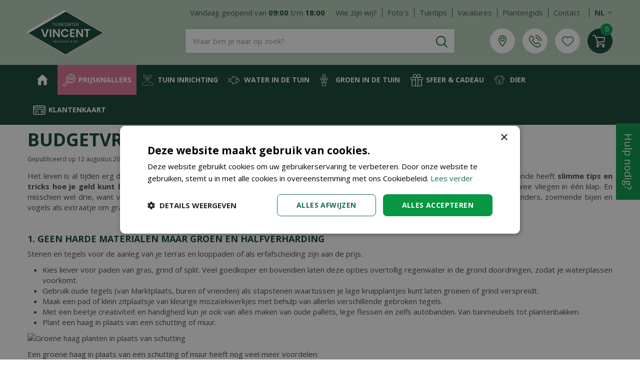

--- FILE ---
content_type: text/html; charset=utf-8
request_url: https://www.tuincenter-vincent.be/nieuws/1289/budgetvriendelijk-tuinieren
body_size: 33873
content:
<!DOCTYPE html>
<html lang="nl"><head>
<meta charset="utf-8">
<!-- Google Tag Manager -->
<script>(function(w,d,s,l,i){w[l]=w[l]||[];w[l].push({'gtm.start':
new Date().getTime(),event:'gtm.js'});var f=d.getElementsByTagName(s)[0],
j=d.createElement(s),dl=l!='dataLayer'?'&l='+l:'';j.async=true;j.src=
'https://www.googletagmanager.com/gtm.js?id='+i+dl;f.parentNode.insertBefore(j,f);
})(window,document,'script','dataLayer','GTM-T2JCHW3');</script>
<!-- End Google Tag Manager --><meta name="viewport" content="width=device-width, initial-scale=1, maximum-scale=1, minimum-scale=1, shrink-to-fit=no">
<title>Budgetvriendelijk tuinieren - Tuincenter Vincent</title>
<meta name="keywords" content="Tuincentrum Oost Vlaanderen, Vijver, Orchideeën, Siervissen, Borrelstenen, Tuincentra Oost Vlaanderen, Tuinmeubelen Oost Vlaanderen, Planten tuincentrum, Planten Oost Vlaanderen, Houtpellets, Vijverpomp, Aalst, Lebbeke, Zelle, Hamme, Oost-Vlaanderen">
<meta name="description" content="Budgetvriendelijk tuinieren - Blijf op de hoogte van alle nieuwe updates over huis en tuin. Bekijk de nieuwsberichten.">
<meta property="og:description" content="Budgetvriendelijk tuinieren - Blijf op de hoogte van alle nieuwe updates over huis en tuin. Bekijk de nieuwsberichten.">
<meta property="og:type" content="article">
<meta property="og:title" content="Budgetvriendelijk tuinieren">
<meta property="og:url" content="https://www.tuincenter-vincent.be/nieuws/1289/budgetvriendelijk-tuinieren">
<meta property="og:image" content="https://www.tuincenter-vincent.be/files/images/news/budgetvriendelijk-tuinieren-1000x667-6881f1a31e7b2_og.jpg">
<meta property="og:locale" content="nl_BE">
<meta property="og:site_name" content="Tuincenter Vincent">
<meta name="author" content="Tuincentrum Vincent">
<meta name="format-detection" content="telephone=no">
<link rel="alternate" type="application/rss+xml" href="https://www.tuincenter-vincent.be/nieuws/feed.xml">
<meta name="alexaVerifyID" content="t1PwLSQzx7SNHTsPdB8vUVfOcKg"/>
<meta name="ahrefs-site-verification" content="f9fb91707a81e239371327aa598f0e3d2f86e75a73c267d091fb47ada0ad3989">

<link href="https://fonts.gstatic.com" rel="dns-prefetch" crossorigin>
<link href="https://assets.pinterest.com" rel="dns-prefetch" crossorigin>
<link href="https://ajax.googleapis.com" rel="dns-prefetch" crossorigin>
<link href="https://www.google-analytics.com" rel="dns-prefetch" crossorigin>
<link href="https://www.googleadservices.com" rel="dns-prefetch" crossorigin>
<link href="https://www.googleoptimize.com" rel="dns-prefetch" crossorigin>
<link href="https://stats.g.doubleclick.net" rel="dns-prefetch" crossorigin>
<link href="https://www.google.com" rel="dns-prefetch" crossorigin>
<link href="https://fonts.gstatic.com" rel="preconnect" crossorigin>
<link href="https://ajax.googleapis.com" rel="preconnect" crossorigin>
<link href="https://www.google-analytics.com" rel="preconnect" crossorigin>
<link href="https://www.googleadservices.com" rel="preconnect" crossorigin>
<link href="https://www.googleoptimize.com" rel="preconnect" crossorigin>
<link href="https://stats.g.doubleclick.net" rel="preconnect" crossorigin>
<link href="https://www.google.com" rel="preconnect" crossorigin>
<link href="https://assets.pinterest.com" rel="preconnect" crossorigin>

<link href="//ajax.googleapis.com/ajax/libs/jquery/3.7.1/jquery.min.js" rel="preload" as="script">
<link href="//ajax.googleapis.com/ajax/libs/jqueryui/1.14.1/jquery-ui.min.js" rel="preload" as="script">
<link href="/js/production/libs/touch-punch.min.js" rel="preload" as="script" crossorigin>
<link href="/js/production/libs/imagesloaded.pkgd.min.js" rel="preload" as="script" crossorigin>
<link href="/js/production/libs/fancybox/jquery.fancybox-1.3.4.webp.pack.custom.js" rel="preload" as="script" crossorigin>

<meta name="msvalidate.01" content="0305FA42EECDF0E861C5A1755F9DE96B" />
<link href="https://www.tuincenter-vincent.be/nieuws/1289/budgetvriendelijk-tuinieren" rel="canonical" />
<link href="/files/images/icons/favicon-1613487080" rel="icon" type="image/x-icon" />
<link href="/files/images/icons/8b124ec4d5/apple-touch-icon-precomposed.png" rel="apple-touch-icon" />
<link rel="preload" href="/font/fontawesome-webfont.woff2?v=4.7.0" as="font" crossorigin>
<link rel="dns-prefetch" href="https://www.google-analytics.com" crossorigin>
<link rel="dns-prefetch" href="https://stats.g.doubleclick.net" crossorigin>
<link rel="stylesheet" type="text/css" href="/website/default-v2/css/style_production.212.css">



    <script type="text/javascript">
  	var app = {"baseUrl":"","assetUrl":"","locale":"nl_BE","language":"nl"};
  	app.lang = app.lang || {};
	</script>
			<style type="text/css">
		body#custom-bg{ background: url('https://www.tuincenter-vincent.be/files/images/misc/test-achtergrond-1920x1080-61add5db104ba_src.webp')  scroll ;
		background-size:contain;		}
	</style>
	</head>
<body class="col_equal responsive nl_BE nl news news-item tag-tuintips" id="custom-bg">
<!-- Google Tag Manager (noscript) -->
<noscript><iframe src="https://www.googletagmanager.com/ns.html?id=GTM-T2JCHW3"
height="0" width="0" style="display:none;visibility:hidden"></iframe></noscript>
<!-- End Google Tag Manager (noscript) --><script src="https://static.elfsight.com/platform/platform.js" data-use-service-core defer></script><div id="body_content">
	<div id=skip-link><a href="#content" class="sr-only sr-only-focusable">Ga naar content</a></div>
		<section id=container>
		<header class="layout_placeholder placeholder-header">
	<div class=in>
		<div id="layout_block_52" class="layout_block block_type_breadcrumbs">
	<div class=in itemscope itemtype="https://schema.org/BreadcrumbList">		<div class="breadcrumb" itemprop="itemListElement" itemscope itemtype="https://schema.org/ListItem">
		  		  <a itemprop="item"  href="/" class="home" title="Home"><span itemprop="name">Home</span><meta itemprop="position" content="1"></a>
		  <div class="separator">&gt;</div>		</div>
			<div class="breadcrumb" itemprop="itemListElement" itemscope itemtype="https://schema.org/ListItem">
		  		  <a itemprop="item"  href="/nieuws" title="Nieuws"><span itemprop="name">Nieuws</span><meta itemprop="position" content="2"></a>
		  <div class="separator">&gt;</div>		</div>
			<div class="breadcrumb" itemprop="itemListElement" itemscope itemtype="https://schema.org/ListItem">
		  		  <a itemprop="item"  href="/nieuws/1289/budgetvriendelijk-tuinieren" title="Budgetvriendelijk tuinieren"><span itemprop="name">Budgetvriendelijk tuinieren</span><meta itemprop="position" content="3"></a>
		  		</div>
	</div>
</div>	
	</div>
</header>	    <div class="column_wrapper disable_left disable_right column-1">
	    	<div class=in>
				<div class=main_column id=main_column>
					<div class="layout_placeholder placeholder-content_top">
	<div class="in">
		<div id="layout_block_72" class="layout_block block_type_html header_menu">
		<div class="wrap">
		<div class=in>
						<div class=block-content><p><a class="fa fa-reorder" href="#">menu</a></p></div>					</div>
	</div>
	</div>
<div id="layout_block_4" class="layout_block block_type_logo">
	<div class=in>
		<a href="/" title="Tuincenter Vincent: tuinmeubelen, siervissen, barbecues, tuinmeubelen en meer nabij Gent, Lebbeke, Zele, Aalst en Hamme in Oost-Vlaanderen" class="logo">
			<img src="/website/default-v2/images/logo.png" alt="Tuincenter Vincent: tuinmeubelen, siervissen, barbecues, tuinmeubelen en meer nabij Gent, Lebbeke, Zele, Aalst en Hamme in Oost-Vlaanderen"  loading="eager">
		</a>
	</div>
</div><div id="layout_block_56" class="layout_block block_type_search_box_2">
	<div class=wrap>
		<div class=in>
			<div class=block-content>
				<form name="search2" class=form action="/zoeken">
					<input type=hidden id=search_id name="search_id" value="56">
					<div class="grid-10-12">
						<input type=text name=q id=search-input placeholder="Waar ben je naar op zoek?">
					</div>
					<div class="grid-2-12">
						<input type=submit name=search-submit id=search-submit value="Zoek">
					</div>
				</form>
			</div>
		</div>
	</div>
</div>
    <div id="layout_block_61" class="layout_block block_type_openinghours_today">
        <div class=wrap>
            <div class=in>
                <div class=block-content>
                    <span class="location_1"><span class="opened-text">Vandaag geopend van <span class="open-hours">09:00</span> t/m <span class="close-hours">18:00</span></span></span>                </div>
            </div>
        </div>
    </div>
<nav id="layout_block_66" class="layout_block block_type_navigation menu_top submenu_vertical_show">
<div class="in">
<ul>
  <li class="first" id="item_37"><span class=headlink>
    <a id="37" title="Wie zijn wij?" class="label " href="/over-vincent" target="_self"><span class=in>Wie zijn wij?</span></a>
             
             </span>
  </li>
  <li class="" id="item_38"><span class=headlink>
    <a id="38" title="Foto's" class="label " href="/fotoserie" target="_self"><span class=in>Foto's</span></a>
             
             </span>
  </li>
  <li class="" id="item_49"><span class=headlink>
    <a id="49" title="Tuintips" class="label " href="/tuintips" target="_self"><span class=in>Tuintips</span></a>
             
             </span>
  </li>
  <li class="" id="item_45"><span class=headlink>
    <a id="45" title="Vacatures" class="label " href="/vacatures" target="_self"><span class=in>Vacatures</span></a>
             
             </span>
  </li>
  <li class="" id="item_47"><span class=headlink>
    <a id="47" title="Plantengids" class="label " href="/plantengids" target="_self"><span class=in>Plantengids</span></a>
             
             </span>
  </li>
  <li class="last" id="item_182"><span class=headlink>
    <a id="182" title="Contact" class="label " href="/vestiging/tuincenter-vincent" target="_self"><span class=in>Contact</span></a>
             
             </span>
  </li>
</ul>
</div>
</nav>
<div id="layout_block_933" class="layout_block block_type_html sticky-locale">
		<div class="wrap">
		<div class=in>
						<div class=block-content><ul>
	<li><a href="https://www.tuincenter-vincent.be/">NL</a></li>
	<li><a href="https://www.tuincenter-vincent.be/fr-be">FR</a></li>
</ul></div>					</div>
	</div>
	</div>
<div id="layout_block_67" class="layout_block block_type_html header_links">
		<div class="wrap">
		<div class=in>
						<div class=block-content><ul>
	<li class="marker"><a href="https://www.tuincenter-vincent.be/vestiging/tuincenter-vincent">Locatie</a></li>
	<li class="onDesktop"><a href="https://www.tuincenter-vincent.be/vestiging/tuincenter-vincent">Contact</a></li>
	<li class="onMobile"><a href="tel:003252211404">Tel</a></li>
</ul></div>					</div>
	</div>
	</div>

<div id="layout_block_65" class="layout_block block_type_webshop_wishlist" onclick="document.location.href='/webwinkel/wishlist'" title="Ga naar je wensenlijst">
	<div class="wrap">
		<div class=in>
						<div class=block-content>
				<a href="/webwinkel/wishlist" title="Wensenlijst" class="wishlistLink">
					<span class="info no_items">
						Wensenlijst is leeg					</span>
				</a>
			</div>
					</div>
	</div>
</div>
<div id="layout_block_53" class="layout_block block_type_webshop_shoppingcart"  title="Ga naar je winkelwagen">
	<div class="wrap popup-cart-container">
		<div class=in>
						<div class=block-content>
                								<a href="/winkelwagen" class="cartLink">
					<span class="info no_items">
						Geen producten in uw winkelwagen					</span>
				</a>
								<div class="cart-links no_items">
					<div class="pay-link"><a href="/winkelwagen" title="Bekijken">Bekijken</a></div>
				</div>
							</div>
					</div>
	</div>
</div>
<nav id="layout_block_16" class="layout_block block_type_navigation menu_main submenu_horizontal">
<div class="in">
<ul>
  <li class="first" id="item_1"><span class=headlink>
    <a id="1" title="Tuincentrum Vincent in Dendermonde, Oost Vlaanderen" class="label " href="/" target="_self"><span class=in>Home</span></a>
             
             </span>
  </li>
  <li class="has_submenu" id="item_167"><span class=headlink>
    <a id="167" title="Prijsknallers" class="label " href="/in-de-kijker" target="_self"><span class=in>Prijsknallers</span></a>
             <span class="submenu_button"></span>
             </span>
    <div class="sub submenu"><ul>
      <li class="first last has_submenu"><span class=headlink>
        <a title="Prijsknallers" class="label " href="/in-de-kijker/prijsknallers"><span class=in>Prijsknallers</span></a>
		             <span class="submenu_button"></span></span>
        <div class="sub subsub"><ul>
          <li class="first">
            <a title="Prijsknallers PLANTEN" href="/in-de-kijker/prijsknallers/prijsknallers-planten"><span class=in>Prijsknallers PLANTEN</span></a>
				             
          <li class="last">
            <a title="Prijsknallers PRODUCTEN" href="/in-de-kijker/prijsknallers/prijsknallers-producten"><span class=in>Prijsknallers PRODUCTEN</span></a>
				             
          </li>
        </ul></div>
      </li>
    </ul></div>
  </li>
  <li class="has_submenu" id="item_41"><span class=headlink>
    <a id="41" title="Tuin inrichting" class="label " href="/tuin-inrichting" target="_self"><span class=in>Tuin inrichting</span></a>
             <span class="submenu_button"></span>
             </span>
    <div class="sub submenu"><ul>
      <li class="first has_submenu"><span class=headlink>
        <a title="Tuinmeubelen" class="label " href="/tuin-inrichting/tuinmeubelen"><span class=in>Tuinmeubelen</span></a>
		             <span class="submenu_button"></span></span>
        <div class="sub subsub"><ul>
          <li class="first">
            <a title="Loungesets" href="/tuin-inrichting/tuinmeubelen/loungesets"><span class=in>Loungesets</span></a>
				             
          <li>
            <a title="Tuintafels" href="/tuin-inrichting/tuinmeubelen/tuintafels"><span class=in>Tuintafels</span></a>
				             
          <li>
            <a title="Tuinstoelen" href="/tuin-inrichting/tuinmeubelen/tuinstoelen"><span class=in>Tuinstoelen</span></a>
				             
          <li class="has_submenu">
            <a title="Parasols" href="/tuin-inrichting/tuinmeubelen/parasols"><span class=in>Parasols</span></a>
				             <span class="submenu_button"></span>
            <div class="sub subsubsub"><ul>
              <li class="first">
                <a title="Zweefparasols" href="/tuin-inrichting/tuinmeubelen/parasols/zweefparasols"><span class=in>Zweefparasols</span></a>
          </li>
              <li>
                <a title="Stokparasols" href="/tuin-inrichting/tuinmeubelen/parasols/stokparasols"><span class=in>Stokparasols</span></a>
          </li>
              <li class="last">
                <a title="Parasolvoeten" href="/tuin-inrichting/tuinmeubelen/parasols/parasolvoeten"><span class=in>Parasolvoeten</span></a>
          </li>
            </ul></div>
          <li>
            <a title="Parasolverlichting" href="/tuin-inrichting/tuinmeubelen/parasolverlichting"><span class=in>Parasolverlichting</span></a>
				             
          <li>
            <a title="Heaters" href="/tuin-inrichting/tuinmeubelen/heaters"><span class=in>Heaters</span></a>
				             
          <li>
            <a title="Ligbedden" href="/tuin-inrichting/tuinmeubelen/ligbedden"><span class=in>Ligbedden</span></a>
				             
          <li>
            <a title="Tuinmeubelhoezen" href="/tuin-inrichting/tuinmeubelen/tuinmeubelhoezen"><span class=in>Tuinmeubelhoezen</span></a>
				             
          <li>
            <a title="Kussenbox" href="/tuin-inrichting/tuinmeubelen/kussenbox"><span class=in>Kussenbox</span></a>
				             
          <li>
            <a title="Egg chair" href="/tuin-inrichting/tuinmeubelen/egg-chair"><span class=in>Egg chair</span></a>
				             
          <li>
            <a title="Bijzettafel" href="/tuin-inrichting/tuinmeubelen/bijzettafel"><span class=in>Bijzettafel</span></a>
				             
          <li>
            <a title="Bistrosets" href="/tuin-inrichting/tuinmeubelen/bistrosets"><span class=in>Bistrosets</span></a>
				             
          <li class="last">
            <a title="Tuinbanken" href="/tuin-inrichting/tuinmeubelen/tuinbanken"><span class=in>Tuinbanken</span></a>
				             
          </li>
        </ul></div>
      </li>
      <li class="has_submenu"><span class=headlink>
        <a title="Barbecues" class="label " href="/tuin-inrichting/barbecues"><span class=in>Barbecues</span></a>
		             <span class="submenu_button"></span></span>
        <div class="sub subsub"><ul>
          <li class="first">
            <a title="Houtskool BBQ" href="/tuin-inrichting/barbecues/houtskool-bbq"><span class=in>Houtskool BBQ</span></a>
				             
          <li>
            <a title="Gas BBQ" href="/tuin-inrichting/barbecues/gas-bbq"><span class=in>Gas BBQ</span></a>
				             
          <li>
            <a title="Elektrische BBQ" href="/tuin-inrichting/barbecues/elektrische-bbq"><span class=in>Elektrische BBQ</span></a>
				             
          <li>
            <a title="Houtskool &amp; briketten" href="/tuin-inrichting/barbecues/houtskool-briketten"><span class=in>Houtskool &amp; briketten</span></a>
				             
          <li>
            <a title="BBQ Accessoires" href="/tuin-inrichting/barbecues/bbq-accessoires"><span class=in>BBQ Accessoires</span></a>
				             
          <li class="last">
            <a title="Vuur &amp; haarden" href="/tuin-inrichting/barbecues/vuur-haarden"><span class=in>Vuur &amp; haarden</span></a>
				             
          </li>
        </ul></div>
      </li>
      <li><span class=headlink>
        <a title="Natuurlijke afscheidingen" class="label " href="/tuin-inrichting/natuurlijke-afscheidingen"><span class=in>Natuurlijke afscheidingen</span></a>
		             </span>
      </li>
      <li class="has_submenu"><span class=headlink>
        <a title="Tuinhout" class="label " href="/tuin-inrichting/tuinhout"><span class=in>Tuinhout</span></a>
		             <span class="submenu_button"></span></span>
        <div class="sub subsub"><ul>
          <li class="first">
            <a title="Bloembakken" href="/tuin-inrichting/tuinhout/bloembakken"><span class=in>Bloembakken</span></a>
				             
          <li>
            <a title="Schermen" href="/tuin-inrichting/tuinhout/schermen"><span class=in>Schermen</span></a>
				             
          <li>
            <a title="Carport &amp; berging" href="/tuin-inrichting/tuinhout/carport-berging"><span class=in>Carport &amp; berging</span></a>
				             
          <li>
            <a title="Poorten &amp; hekjes" href="/tuin-inrichting/tuinhout/poorten-hekjes"><span class=in>Poorten &amp; hekjes</span></a>
				             
          <li>
            <a title="Tegels en vlonders" href="/tuin-inrichting/tuinhout/tegels-en-vlonders"><span class=in>Tegels en vlonders</span></a>
				             
          <li class="last">
            <a title="Varia tuinhout" href="/tuin-inrichting/tuinhout/varia-tuinhout"><span class=in>Varia tuinhout</span></a>
				             
          </li>
        </ul></div>
      </li>
      <li class="has_submenu"><span class=headlink>
        <a title="Siergrind &amp; siersplit" class="label " href="/tuin-inrichting/siergrind-siersplit"><span class=in>Siergrind &amp; siersplit</span></a>
		             <span class="submenu_button"></span></span>
        <div class="sub subsub"><ul>
          <li class="first">
            <a title="in zak" href="/tuin-inrichting/siergrind-siersplit/in-zak"><span class=in>in zak</span></a>
				             
          <li class="has_submenu">
            <a title="in big bag" href="/tuin-inrichting/siergrind-siersplit/in-big-bag"><span class=in>in big bag</span></a>
				             <span class="submenu_button"></span>
            <div class="sub subsubsub"><ul>
              <li class="first">
                <a title="500 kg" href="/tuin-inrichting/siergrind-siersplit/in-big-bag/500-kg"><span class=in>500 kg</span></a>
          </li>
              <li>
                <a title="1000 kg" href="/tuin-inrichting/siergrind-siersplit/in-big-bag/1000-kg"><span class=in>1000 kg</span></a>
          </li>
              <li class="last">
                <a title="1500 kg" href="/tuin-inrichting/siergrind-siersplit/in-big-bag/1500-kg"><span class=in>1500 kg</span></a>
          </li>
            </ul></div>
          <li class="last">
            <a title="grindpaneel" href="/tuin-inrichting/siergrind-siersplit/grindpaneel"><span class=in>grindpaneel</span></a>
				             
          </li>
        </ul></div>
      </li>
      <li><span class=headlink>
        <a title="Schors &amp; afdekmaterialen" class="label " href="/tuin-inrichting/schors-afdekmaterialen"><span class=in>Schors &amp; afdekmaterialen</span></a>
		             </span>
      </li>
      <li><span class=headlink>
        <a title="Antiwortel of onkruiddoek" class="label " href="/tuin-inrichting/antiwortel-of-onkruiddoek"><span class=in>Antiwortel of onkruiddoek</span></a>
		             </span>
      </li>
      <li class="last"><span class=headlink>
        <a title="Afboording palen en latten" class="label " href="/tuin-inrichting/afboording-palen-en-latten"><span class=in>Afboording palen en latten</span></a>
		             </span>
      </li>
    </ul></div>
  </li>
  <li class="has_submenu" id="item_39"><span class=headlink>
    <a id="39" title="Water in de tuin" class="label " href="/water-in-de-tuin" target="_self"><span class=in>Water in de tuin</span></a>
             <span class="submenu_button"></span>
             </span>
    <div class="sub submenu"><ul>
      <li class="first has_submenu"><span class=headlink>
        <a title="Vijver" class="label " href="/water-in-de-tuin/vijver"><span class=in>Vijver</span></a>
		             <span class="submenu_button"></span></span>
        <div class="sub subsub"><ul>
          <li class="first has_submenu">
            <a title="Vijverfolie &amp; beschermdoek" href="/water-in-de-tuin/vijver/vijverfolie-beschermdoek"><span class=in>Vijverfolie &amp; beschermdoek</span></a>
				             <span class="submenu_button"></span>
            <div class="sub subsubsub"><ul>
              <li class="first">
                <a title="Firestone vijverfolie" href="/water-in-de-tuin/vijver/vijverfolie-beschermdoek/firestone-vijverfolie"><span class=in>Firestone vijverfolie</span></a>
          </li>
              <li class="last">
                <a title="Beschermvlies voor onder folie" href="/water-in-de-tuin/vijver/vijverfolie-beschermdoek/beschermvlies-voor-onder-folie"><span class=in>Beschermvlies voor onder folie</span></a>
          </li>
            </ul></div>
          <li class="has_submenu">
            <a title="Voorgevormde vijvers" href="/water-in-de-tuin/vijver/voorgevormde-vijvers"><span class=in>Voorgevormde vijvers</span></a>
				             <span class="submenu_button"></span>
            <div class="sub subsubsub"><ul>
              <li class="first">
                <a title="Voorgevormde vijver" href="/water-in-de-tuin/vijver/voorgevormde-vijvers/voorgevormde-vijver"><span class=in>Voorgevormde vijver</span></a>
          </li>
              <li>
                <a title="Vijverranden" href="/water-in-de-tuin/vijver/voorgevormde-vijvers/vijverranden"><span class=in>Vijverranden</span></a>
          </li>
              <li>
                <a title="Vijveromkadering" href="/water-in-de-tuin/vijver/voorgevormde-vijvers/vijveromkadering"><span class=in>Vijveromkadering</span></a>
          </li>
              <li>
                <a title="Tussenwanden" href="/water-in-de-tuin/vijver/voorgevormde-vijvers/tussenwanden"><span class=in>Tussenwanden</span></a>
          </li>
              <li class="last">
                <a title="Watertafels" href="/water-in-de-tuin/vijver/voorgevormde-vijvers/watertafels"><span class=in>Watertafels</span></a>
          </li>
            </ul></div>
          <li class="has_submenu">
            <a title="Pompen, filters &amp; UVC" href="/water-in-de-tuin/vijver/pompen-filters-uvc"><span class=in>Pompen, filters &amp; UVC</span></a>
				             <span class="submenu_button"></span>
            <div class="sub subsubsub"><ul>
              <li class="first">
                <a title="Pompen" href="/water-in-de-tuin/vijver/pompen-filters-uvc/pompen"><span class=in>Pompen</span></a>
          </li>
              <li>
                <a title="Filters" href="/water-in-de-tuin/vijver/pompen-filters-uvc/filters"><span class=in>Filters</span></a>
          </li>
              <li>
                <a title="Verlichting en stroom" href="/water-in-de-tuin/vijver/pompen-filters-uvc/verlichting-en-stroom"><span class=in>Verlichting en stroom</span></a>
          </li>
              <li>
                <a title="UVC lampen" href="/water-in-de-tuin/vijver/pompen-filters-uvc/uvc-lampen"><span class=in>UVC lampen</span></a>
          </li>
              <li class="last">
                <a title="UVC toestellen" href="/water-in-de-tuin/vijver/pompen-filters-uvc/uvc-toestellen"><span class=in>UVC toestellen</span></a>
          </li>
            </ul></div>
          <li>
            <a title="Afboording palen en latten" href="/water-in-de-tuin/vijver/afboording-palen-en-latten"><span class=in>Afboording palen en latten</span></a>
				             
          <li class="has_submenu">
            <a title="Gezond water" href="/water-in-de-tuin/vijver/gezond-water"><span class=in>Gezond water</span></a>
				             <span class="submenu_button"></span>
            <div class="sub subsubsub"><ul>
              <li class="first">
                <a title="Waterkwaliteit" href="/water-in-de-tuin/vijver/gezond-water/waterkwaliteit"><span class=in>Waterkwaliteit</span></a>
          </li>
              <li>
                <a title="Algen bestrijden" href="/water-in-de-tuin/vijver/gezond-water/algen-bestrijden"><span class=in>Algen bestrijden</span></a>
          </li>
              <li>
                <a title="Reinigen en onderhoud" href="/water-in-de-tuin/vijver/gezond-water/reinigen-en-onderhoud"><span class=in>Reinigen en onderhoud</span></a>
          </li>
              <li class="last">
                <a title="Vijverbeluchters" href="/water-in-de-tuin/vijver/gezond-water/vijverbeluchters"><span class=in>Vijverbeluchters</span></a>
          </li>
            </ul></div>
          <li class="last has_submenu">
            <a title="Vijvervissen" href="/water-in-de-tuin/vijver/vijvervissen"><span class=in>Vijvervissen</span></a>
				             <span class="submenu_button"></span>
            <div class="sub subsubsub"><ul>
              <li class="first">
                <a title="Visvoeder" href="/water-in-de-tuin/vijver/vijvervissen/visvoeder"><span class=in>Visvoeder</span></a>
          </li>
              <li class="last">
                <a title="Vissen beschermen" href="/water-in-de-tuin/vijver/vijvervissen/vissen-beschermen"><span class=in>Vissen beschermen</span></a>
          </li>
            </ul></div>
          </li>
        </ul></div>
      </li>
      <li class="has_submenu"><span class=headlink>
        <a title="Zwembaden" class="label " href="/water-in-de-tuin/zwembad"><span class=in>Zwembaden</span></a>
		             <span class="submenu_button"></span></span>
        <div class="sub subsub"><ul>
          <li class="first">
            <a title="Zwembad met houten omkadering" href="/water-in-de-tuin/zwembad/zwembad-met-houten-omkadering"><span class=in>Zwembad met houten omkadering</span></a>
				             
          <li>
            <a title="Onderhoud zwembad" href="/water-in-de-tuin/zwembad/onderhoud-zwembad"><span class=in>Onderhoud zwembad</span></a>
				             
          <li class="last">
            <a title="Zwembadpompen en filters" href="/water-in-de-tuin/zwembad/zwembadpompen-en-filters"><span class=in>Zwembadpompen en filters</span></a>
				             
          </li>
        </ul></div>
      </li>
      <li class="has_submenu"><span class=headlink>
        <a title="Beregening" class="label " href="/water-in-de-tuin/beregening"><span class=in>Beregening</span></a>
		             <span class="submenu_button"></span></span>
        <div class="sub subsub"><ul>
          <li class="first">
            <a title="Regentonnen" href="/water-in-de-tuin/beregening/regentonnen"><span class=in>Regentonnen</span></a>
				             
          <li>
            <a title="Gieters en plantenspuiten" href="/water-in-de-tuin/beregening/gieters-en-plantenspuiten"><span class=in>Gieters en plantenspuiten</span></a>
				             
          <li>
            <a title="Tuinslangen en toebehoren" href="/water-in-de-tuin/beregening/tuinslangen-en-toebehoren"><span class=in>Tuinslangen en toebehoren</span></a>
				             
          <li>
            <a title="Sproeiers &amp; broezen" href="/water-in-de-tuin/beregening/sproeiers-broezen"><span class=in>Sproeiers &amp; broezen</span></a>
				             
          <li>
            <a title="Bewateringssystemen en sprinklers" href="/water-in-de-tuin/beregening/bewateringssystemen-en-sprinklers"><span class=in>Bewateringssystemen en sprinklers</span></a>
				             
          <li>
            <a title="Druppelsysteem" href="/water-in-de-tuin/beregening/druppelsysteem"><span class=in>Druppelsysteem</span></a>
				             
          <li>
            <a title="Tuinpomp" href="/water-in-de-tuin/beregening/tuinpomp"><span class=in>Tuinpomp</span></a>
				             
          <li>
            <a title="Hydrofoorpomp" href="/water-in-de-tuin/beregening/hydrofoorpomp"><span class=in>Hydrofoorpomp</span></a>
				             
          <li class="last">
            <a title="Dompelpomp" href="/water-in-de-tuin/beregening/dompelpomp"><span class=in>Dompelpomp</span></a>
				             
          </li>
        </ul></div>
      </li>
      <li class="last"><span class=headlink>
        <a title="Wadi" class="label " href="/water-in-de-tuin/wadi"><span class=in>Wadi</span></a>
		             </span>
      </li>
    </ul></div>
  </li>
  <li class="has_submenu" id="item_43"><span class=headlink>
    <a id="43" title="Groen in de tuin" class="label " href="/groen-in-de-tuin" target="_self"><span class=in>Groen in de tuin</span></a>
             <span class="submenu_button"></span>
             </span>
    <div class="sub submenu"><ul>
      <li class="first has_submenu"><span class=headlink>
        <a title="Bodem verbeteraars" class="label " href="/groen-in-de-tuin/bodem-verbeteraars"><span class=in>Bodem verbeteraars</span></a>
		             <span class="submenu_button"></span></span>
        <div class="sub subsub"><ul>
          <li class="first">
            <a title="Gazon bodemverbetering" href="/groen-in-de-tuin/bodem-verbeteraars/gazon-bodemverbetering"><span class=in>Gazon bodemverbetering</span></a>
				             
          <li>
            <a title="Siertuin bodemverbetering" href="/groen-in-de-tuin/bodem-verbeteraars/siertuin-bodemverbetering"><span class=in>Siertuin bodemverbetering</span></a>
				             
          <li>
            <a title="Groente- &amp; fruittuin bodemverbetering" href="/groen-in-de-tuin/bodem-verbeteraars/groente-fruittuin-bodemverbetering"><span class=in>Groente- &amp; fruittuin bodemverbetering</span></a>
				             
          <li class="last">
            <a title="Kalk" href="/groen-in-de-tuin/bodem-verbeteraars/kalk"><span class=in>Kalk</span></a>
				             
          </li>
        </ul></div>
      </li>
      <li class="has_submenu"><span class=headlink>
        <a title="Meststoffen" class="label " href="/groen-in-de-tuin/meststoffen"><span class=in>Meststoffen</span></a>
		             <span class="submenu_button"></span></span>
        <div class="sub subsub"><ul>
          <li class="first">
            <a title="Kamerplanten meststof" href="/groen-in-de-tuin/meststoffen/kamerplanten-meststof"><span class=in>Kamerplanten meststof</span></a>
				             
          <li>
            <a title="Terrasplanten &amp; kuipplanten meststof" href="/groen-in-de-tuin/meststoffen/terrasplanten-kuipplanten-meststof"><span class=in>Terrasplanten &amp; kuipplanten meststof</span></a>
				             
          <li>
            <a title="Gazon meststof" href="/groen-in-de-tuin/meststoffen/gazon-meststof"><span class=in>Gazon meststof</span></a>
				             
          <li>
            <a title="Moestuin &amp; fruittuin meststof" href="/groen-in-de-tuin/meststoffen/moestuin-fruittuin-meststof"><span class=in>Moestuin &amp; fruittuin meststof</span></a>
				             
          <li>
            <a title="Siertuin meststof" href="/groen-in-de-tuin/meststoffen/siertuin-meststof"><span class=in>Siertuin meststof</span></a>
				             
          <li>
            <a title="Kalk" href="/groen-in-de-tuin/meststoffen/kalk"><span class=in>Kalk</span></a>
				             
          <li>
            <a title="Plantversterkende middelen" href="/groen-in-de-tuin/meststoffen/plantversterkende-middelen"><span class=in>Plantversterkende middelen</span></a>
				             
          <li class="last">
            <a title="Compost" href="/groen-in-de-tuin/meststoffen/compost"><span class=in>Compost</span></a>
				             
          </li>
        </ul></div>
      </li>
      <li><span class=headlink>
        <a title="Potgronden" class="label " href="/groen-in-de-tuin/potgronden"><span class=in>Potgronden</span></a>
		             </span>
      </li>
      <li class="has_submenu"><span class=headlink>
        <a title="Gazon" class="label " href="/groen-in-de-tuin/gazon"><span class=in>Gazon</span></a>
		             <span class="submenu_button"></span></span>
        <div class="sub subsub"><ul>
          <li class="first">
            <a title="Graszoden afhalen &amp; leveren" href="/groen-in-de-tuin/gazon/graszoden-afhalen-leveren"><span class=in>Graszoden afhalen &amp; leveren</span></a>
				             
          <li>
            <a title="Graszaden" href="/groen-in-de-tuin/gazon/graszaden"><span class=in>Graszaden</span></a>
				             
          <li>
            <a title="Aanleg gazon" href="/groen-in-de-tuin/gazon/aanleg-gazon"><span class=in>Aanleg gazon</span></a>
				             
          <li class="last">
            <a title="Onderhoud gazon" href="/groen-in-de-tuin/gazon/onderhoud-gazon"><span class=in>Onderhoud gazon</span></a>
				             
          </li>
        </ul></div>
      </li>
      <li class="has_submenu"><span class=headlink>
        <a title="Moestuin" class="label " href="/groen-in-de-tuin/moestuin"><span class=in>Moestuin</span></a>
		             <span class="submenu_button"></span></span>
        <div class="sub subsub"><ul>
          <li class="first has_submenu">
            <a title="Groenten, kruiden en fruit" href="/groen-in-de-tuin/moestuin/groenten-kruiden-en-fruit"><span class=in>Groenten, kruiden en fruit</span></a>
				             <span class="submenu_button"></span>
            <div class="sub subsubsub"><ul>
              <li class="first last">
                <a title="Plantgoed ajuin/look/aardappel" href="/groen-in-de-tuin/moestuin/groenten-kruiden-en-fruit/plantgoed-ajuinlookaardappel"><span class=in>Plantgoed ajuin/look/aardappel</span></a>
          </li>
            </ul></div>
          <li class="last">
            <a title="Moestuinbakken en kweekmateriaal" href="/groen-in-de-tuin/moestuin/moestuinbakken-en-kweekmateriaal"><span class=in>Moestuinbakken en kweekmateriaal</span></a>
				             
          </li>
        </ul></div>
      </li>
      <li class="has_submenu"><span class=headlink>
        <a title="Tuin- &amp; terrasplanten" class="label " href="/groen-in-de-tuin/tuin-terrasplanten"><span class=in>Tuin- &amp; terrasplanten</span></a>
		             <span class="submenu_button"></span></span>
        <div class="sub subsub"><ul>
          <li class="first">
            <a title="Bloembollen en- zaden" href="/groen-in-de-tuin/tuin-terrasplanten/bloembollen-en-zaden"><span class=in>Bloembollen en- zaden</span></a>
				             
          <li>
            <a title="Tuinplanten" href="/groen-in-de-tuin/tuin-terrasplanten/tuinplanten"><span class=in>Tuinplanten</span></a>
				             
          <li>
            <a title="Haagplanten" href="/groen-in-de-tuin/tuin-terrasplanten/haagplanten"><span class=in>Haagplanten</span></a>
				             
          <li>
            <a title="Bodembedekkers" href="/groen-in-de-tuin/tuin-terrasplanten/bodembedekker"><span class=in>Bodembedekkers</span></a>
				             
          <li class="last">
            <a title="Olijfbomen" href="/groen-in-de-tuin/tuin-terrasplanten/olijfbomen"><span class=in>Olijfbomen</span></a>
				             
          </li>
        </ul></div>
      </li>
      <li class="has_submenu"><span class=headlink>
        <a title="Tuingereedschap" class="label " href="/groen-in-de-tuin/tuingereedschap"><span class=in>Tuingereedschap</span></a>
		             <span class="submenu_button"></span></span>
        <div class="sub subsub"><ul>
          <li class="first">
            <a title="Gazon - grond - bodem" href="/groen-in-de-tuin/tuingereedschap/gazon-grond-bodem"><span class=in>Gazon - grond - bodem</span></a>
				             
          <li>
            <a title="Boom- en struikonderhoud" href="/groen-in-de-tuin/tuingereedschap/boom-en-struikonderhoud"><span class=in>Boom- en struikonderhoud</span></a>
				             
          <li class="last">
            <a title="Tuinaccessoires" href="/groen-in-de-tuin/tuingereedschap/tuinaccessoires"><span class=in>Tuinaccessoires</span></a>
				             
          </li>
        </ul></div>
      </li>
      <li class="has_submenu"><span class=headlink>
        <a title="Potterie" class="label " href="/groen-in-de-tuin/potterie"><span class=in>Potterie</span></a>
		             <span class="submenu_button"></span></span>
        <div class="sub subsub"><ul>
          <li class="first has_submenu">
            <a title="EcoPots" href="/groen-in-de-tuin/potterie/ecopots"><span class=in>EcoPots</span></a>
				             <span class="submenu_button"></span>
            <div class="sub subsubsub"><ul>
              <li class="first last">
                <a title="Onderschalen" href="/groen-in-de-tuin/potterie/ecopots/onderschalen"><span class=in>Onderschalen</span></a>
          </li>
            </ul></div>
          <li class="last">
            <a title="Buitenpotten" href="/groen-in-de-tuin/potterie/buitenpotten"><span class=in>Buitenpotten</span></a>
				             
          </li>
        </ul></div>
      </li>
      <li class="has_submenu"><span class=headlink>
        <a title="Bestrijding" class="label " href="/groen-in-de-tuin/bestrijding"><span class=in>Bestrijding</span></a>
		             <span class="submenu_button"></span></span>
        <div class="sub subsub"><ul>
          <li class="first">
            <a title="Insectenbestrijding op planten" href="/groen-in-de-tuin/bestrijding/insectenbestrijding-op-planten"><span class=in>Insectenbestrijding op planten</span></a>
				             
          <li>
            <a title="Insectenbestrijding in en rond de woning" href="/groen-in-de-tuin/bestrijding/insectenbestrijding-in-en-rond-de-woning"><span class=in>Insectenbestrijding in en rond de woning</span></a>
				             
          <li>
            <a title="Ongediertebestrijding" href="/groen-in-de-tuin/bestrijding/ongediertebestrijding"><span class=in>Ongediertebestrijding</span></a>
				             
          <li>
            <a title="Onkruidenbestrijding" href="/groen-in-de-tuin/bestrijding/onkruidenbestrijding"><span class=in>Onkruidenbestrijding</span></a>
				             
          <li>
            <a title="Schimmelziektebestrijding" href="/groen-in-de-tuin/bestrijding/schimmelziektebestrijding"><span class=in>Schimmelziektebestrijding</span></a>
				             
          <li>
            <a title="Slakken en dierenafweer" href="/groen-in-de-tuin/bestrijding/slakken-en-dierenafweer"><span class=in>Slakken en dierenafweer</span></a>
				             
          <li class="last">
            <a title="Druksproeiers" href="/groen-in-de-tuin/bestrijding/druksproeiers"><span class=in>Druksproeiers</span></a>
				             
          </li>
        </ul></div>
      </li>
      <li class="last has_submenu"><span class=headlink>
        <a title="Kunstgras" class="label " href="/groen-in-de-tuin/kunstgras"><span class=in>Kunstgras</span></a>
		             <span class="submenu_button"></span></span>
        <div class="sub subsub"><ul>
          <li class="first">
            <a title="Aanleg &amp; onderhoud" href="/groen-in-de-tuin/kunstgras/aanleg-onderhoud"><span class=in>Aanleg &amp; onderhoud</span></a>
				             
          <li>
            <a title="Kunstgras kant en klaar" href="/groen-in-de-tuin/kunstgras/kunstgras-kant-en-klaar"><span class=in>Kunstgras kant en klaar</span></a>
				             
          <li class="last">
            <a title="Kunstgras op maat" href="/groen-in-de-tuin/kunstgras/kunstgras-op-maat"><span class=in>Kunstgras op maat</span></a>
				             
          </li>
        </ul></div>
      </li>
    </ul></div>
  </li>
  <li class="has_submenu" id="item_177"><span class=headlink>
    <a id="177" title="Sfeer &amp; Cadeau" class="label " href="/sfeer-cadeau" target="_self"><span class=in>Sfeer &amp; Cadeau</span></a>
             <span class="submenu_button"></span>
             </span>
    <div class="sub submenu"><ul>
      <li class="first has_submenu"><span class=headlink>
        <a title="Snijbloemen en boeketten" class="label " href="/sfeer-cadeau/snijbloemen-en-boeketten"><span class=in>Snijbloemen en boeketten</span></a>
		             <span class="submenu_button"></span></span>
        <div class="sub subsub"><ul>
          <li class="first">
            <a title="Boeketten" href="/sfeer-cadeau/snijbloemen-en-boeketten/boeketten"><span class=in>Boeketten</span></a>
				             
          <li>
            <a title="Bruidswerk" href="/sfeer-cadeau/snijbloemen-en-boeketten/bruidswerk"><span class=in>Bruidswerk</span></a>
				             
          <li>
            <a title="Rouwbloemstukken" href="/sfeer-cadeau/snijbloemen-en-boeketten/rouwbloemstukken"><span class=in>Rouwbloemstukken</span></a>
				             
          <li>
            <a title="DIY bloemen" href="/sfeer-cadeau/snijbloemen-en-boeketten/diy-bloemen"><span class=in>DIY bloemen</span></a>
				             
          <li class="last">
            <a title="Allerheiligen" href="/sfeer-cadeau/snijbloemen-en-boeketten/allerheiligen"><span class=in>Allerheiligen</span></a>
				             
          </li>
        </ul></div>
      </li>
      <li><span class=headlink>
        <a title="Cadeaukaart" class="label " href="/sfeer-cadeau/cadeaukaart"><span class=in>Cadeaukaart</span></a>
		             </span>
      </li>
      <li><span class=headlink>
        <a title="Plantstuk" class="label " href="/sfeer-cadeau/plantstuk"><span class=in>Plantstuk</span></a>
		             </span>
      </li>
      <li><span class=headlink>
        <a title="Droogbloemen" class="label " href="/sfeer-cadeau/droogbloemen"><span class=in>Droogbloemen</span></a>
		             </span>
      </li>
      <li class="has_submenu"><span class=headlink>
        <a title="Speelgoed" class="label " href="/sfeer-cadeau/speelgoed"><span class=in>Speelgoed</span></a>
		             <span class="submenu_button"></span></span>
        <div class="sub subsub"><ul>
          <li class="first">
            <a title="Buitenspeelgoed" href="/sfeer-cadeau/speelgoed/buitenspeelgoed"><span class=in>Buitenspeelgoed</span></a>
				             
          <li class="last">
            <a title="Binnenspeelgoed" href="/sfeer-cadeau/speelgoed/binnenspeelgoed2"><span class=in>Binnenspeelgoed</span></a>
				             
          </li>
        </ul></div>
      </li>
      <li class="has_submenu"><span class=headlink>
        <a title="Huisdeco" class="label " href="/sfeer-cadeau/huisdeco"><span class=in>Huisdeco</span></a>
		             <span class="submenu_button"></span></span>
        <div class="sub subsub"><ul>
          <li class="first">
            <a title="Kaarsen" href="/sfeer-cadeau/huisdeco/kaarsen"><span class=in>Kaarsen</span></a>
				             
          <li>
            <a title="Deurmatten" href="/sfeer-cadeau/huisdeco/deurmatten"><span class=in>Deurmatten</span></a>
				             
          <li>
            <a title="Plantstaanders &amp; trolleys" href="/sfeer-cadeau/huisdeco/plantstaanders-trolleys"><span class=in>Plantstaanders &amp; trolleys</span></a>
				             
          <li>
            <a title="Paraplu's" href="/sfeer-cadeau/huisdeco/paraplus"><span class=in>Paraplu's</span></a>
				             
          <li class="last">
            <a title="Terrarium" href="/sfeer-cadeau/huisdeco/terrarium"><span class=in>Terrarium</span></a>
				             
          </li>
        </ul></div>
      </li>
      <li><span class=headlink>
        <a title="Tuindeco" class="label " href="/sfeer-cadeau/tuindeco"><span class=in>Tuindeco</span></a>
		             </span>
      </li>
      <li class="has_submenu"><span class=headlink>
        <a title="Kamerplanten" class="label " href="/sfeer-cadeau/kamerplanten"><span class=in>Kamerplanten</span></a>
		             <span class="submenu_button"></span></span>
        <div class="sub subsub"><ul>
          <li class="first">
            <a title="Vetplanten en cactussen" href="/sfeer-cadeau/kamerplanten/vetplanten-en-cactussen"><span class=in>Vetplanten en cactussen</span></a>
				             
          <li>
            <a title="Groene kamerplanten" href="/sfeer-cadeau/kamerplanten/groene-kamerplanten"><span class=in>Groene kamerplanten</span></a>
				             
          <li>
            <a title="Bloeiende kamerplanten" href="/sfeer-cadeau/kamerplanten/bloeiende-kamerplanten"><span class=in>Bloeiende kamerplanten</span></a>
				             
          <li>
            <a title="Happy leaf" href="/sfeer-cadeau/kamerplanten/happy-leaf"><span class=in>Happy leaf</span></a>
				             
          <li class="last">
            <a title="Terrariums" href="/sfeer-cadeau/kamerplanten/terrariums"><span class=in>Terrariums</span></a>
				             
          </li>
        </ul></div>
      </li>
      <li class="last has_submenu"><span class=headlink>
        <a title="Binnenpotten" class="label " href="/sfeer-cadeau/binnenpotten"><span class=in>Binnenpotten</span></a>
		             <span class="submenu_button"></span></span>
        <div class="sub subsub"><ul>
          <li class="first">
            <a title="Binnenpotten in kunststof" href="/sfeer-cadeau/binnenpotten/binnenpotten-in-kunststof"><span class=in>Binnenpotten in kunststof</span></a>
				             
          <li class="last">
            <a title="Binnenpotten in keramiek" href="/sfeer-cadeau/binnenpotten/binnenpotten-in-keramiek"><span class=in>Binnenpotten in keramiek</span></a>
				             
          </li>
        </ul></div>
      </li>
    </ul></div>
  </li>
  <li class="has_submenu" id="item_40"><span class=headlink>
    <a id="40" title="Dierenshop" class="label " href="/dier" target="_self"><span class=in>Dier</span></a>
             <span class="submenu_button"></span>
             </span>
    <div class="sub submenu"><ul>
      <li class="first has_submenu"><span class=headlink>
        <a title="Dierenhok" class="label " href="/dier/dierenhok"><span class=in>Dierenhok</span></a>
		             <span class="submenu_button"></span></span>
        <div class="sub subsub"><ul>
          <li class="first">
            <a title="Kippenhok" href="/dier/dierenhok/kippenhok"><span class=in>Kippenhok</span></a>
				             
          <li>
            <a title="Konijnenhok" href="/dier/dierenhok/konijnenhok"><span class=in>Konijnenhok</span></a>
				             
          <li class="last">
            <a title="Hondenhok" href="/dier/dierenhok/hondenhok"><span class=in>Hondenhok</span></a>
				             
          </li>
        </ul></div>
      </li>
      <li><span class=headlink>
        <a title="Hond" class="label " href="/dier/hond"><span class=in>Hond</span></a>
		             </span>
      </li>
      <li><span class=headlink>
        <a title="Kat" class="label " href="/dier/kat"><span class=in>Kat</span></a>
		             </span>
      </li>
      <li><span class=headlink>
        <a title="Knaagdier" class="label " href="/dier/knaagdier"><span class=in>Knaagdier</span></a>
		             </span>
      </li>
      <li><span class=headlink>
        <a title="Vogel &amp; kip" class="label " href="/dier/vogel-kip"><span class=in>Vogel &amp; kip</span></a>
		             </span>
      </li>
      <li><span class=headlink>
        <a title="Wilde vogels &amp; dieren" class="label " href="/dier/wilde-vogels-dieren"><span class=in>Wilde vogels &amp; dieren</span></a>
		             </span>
      </li>
      <li><span class=headlink>
        <a title="Bijen, vlinders &amp; insecten" class="label " href="/dier/bijen-vlinders-insecten"><span class=in>Bijen, vlinders &amp; insecten</span></a>
		             </span>
      </li>
      <li><span class=headlink>
        <a title="Paard" class="label " href="/dier/paard"><span class=in>Paard</span></a>
		             </span>
      </li>
      <li class="has_submenu"><span class=headlink>
        <a title="Vis" class="label " href="/dier/vis"><span class=in>Vis</span></a>
		             <span class="submenu_button"></span></span>
        <div class="sub subsub"><ul>
          <li class="first last">
            <a title="Aquarium vissen" href="/dier/vis/aquarium-vissen"><span class=in>Aquarium vissen</span></a>
				             
          </li>
        </ul></div>
      </li>
      <li class="last"><span class=headlink>
        <a title="Dier aankopen" class="label " href="/dier/dier-aankopen"><span class=in>Dier aankopen</span></a>
		             </span>
      </li>
    </ul></div>
  </li>
  <li class="" id="item_180"><span class=headlink>
    <a id="180" title="Klantenkaart" class="label " href="/klantenkaart" target="_self"><span class=in>Klantenkaart</span></a>
             
             </span>
  </li>
</ul>
</div>
</nav>
	</div>
</div>					<section id=content tabindex="-1">
						<div class=in>
																					<article class=news-details itemscope itemtype="https://schema.org/NewsArticle">
	<div class=news-title><h1 itemprop="headline" title="Budgetvriendelijk tuinieren">Budgetvriendelijk tuinieren</h1></div>
	<time itemprop="datePublished" datetime="2025-08-12T00:00:00+02:00" class=news-date><span class="news-publish-text">Gepubliceerd op </span><span class="news-publish-date">12 augustus 2025</span></time>
		<div class=news-text itemprop="articleBody">
		<p>Het leven is al tijden erg duur. Dat wil niet zeggen dat je moet besparen op tuinieren. Het gaat om omdenken. Ons tuincentrum in Dendermonde heeft <strong>slimme tips en tricks hoe je geld kunt besparen</strong> – en tegelijkertijd lekker buiten aan de slag kunt gaan op een mooie zomerse dag.&nbsp;Zó sla je meteen twee vliegen in één klap. En misschien wel drie, want veel van de oplossingen en trucs die tuinieren goedkoper maken, vergroten de biodiversiteit. Met meer vrolijke vlinders, zoemende bijen en vogels als extraatje om gratis en voor niks deze zomer van te genieten!</p>
<p><img alt="" src="https://staging.tuincentrumvoorbeeld.nl/files/files/budgetvriendelijk-tuinieren-1000x667-64da3ca094891-n-800x534-66794b9806eee.jpg" style="width: 100%;" /></p>
<h2>1. Geen harde materialen maar groen en halfverharding</h2>
<p>Stenen en tegels voor de aanleg van je terras en looppaden of als erfafscheiding zijn aan de prijs.</p>
<ul>
<li>Kies liever voor paden van gras, grind of split. Veel goedkoper en bovendien laten deze opties overtollig regenwater in de grond doordringen, zodat je waterplassen voorkomt.</li>
<li>Gebruik oude tegels (van Marktplaats, buren of vrienden) als stapstenen waartussen je lage kruipplantjes kunt laten groeien of grind verspreidt.&nbsp;</li>
<li>Maak een pad of klein zitplaatsje van kleurige mozaïekwerkjes met behulp van allerlei verschillende gebroken tegels.&nbsp;</li>
<li>Met een beetje creativiteit en handigheid kun je ook van alles maken van oude pallets, lege flessen en zelfs autobanden. Van tuinmeubels tot plantenbakken.</li>
<li>Plant een haag in plaats van een schutting of muur.&nbsp;</li>
</ul>
<p><img alt="Groene haag planten in plaats van schutting" src="https://staging.tuincentrumvoorbeeld.nl/files/files/groene-haag-planten-in-plaats-van-schutting-1200x500-64da3b2e8cf29.jpg" style="width: 100%;" title="Groene haag planten in plaats van schutting" /></p>
<p>Een groene haag in plaats van een schutting of muur heeft nog veel meer voordelen:</p>
<ul style="margin-left: 40px;">
<li>gaat langer mee</li>
<li>heeft relatief weinig onderhoud nodig (op wat snoeiwerk na, maar je hoeft niet aan de slag met verf of beits)</li>
<li>zorgt voor verkoeling en een betere akoestiek</li>
<li>neemt overtollig regenwater op</li>
<li>biedt schuil- en nestelplek aan insecten en vogels</li>
<li>is ook in de winter mooi om te zien als je gaat voor een wintergroene haag (bijvoorbeeld van taxus, coniferen, Portugese laurier of vuurdoorn)</li>
</ul>
<h2>2. Vermeerder zelf je (pot)planten en struiken</h2>
<p>Dat kun je ook doen met <a href="https://www.tuincenter-vincent.be/planten-kopen" title="Bezoek Tuincenter Vincent voor mooie tuin- en kamerplanten">planten</a> die je net in ons tuincentrum hebt gekocht. Veel kruidachtige vaste <a href="https://www.tuincenter-vincent.be/planten-kopen" title="Bezoek Tuincenter Vincent voor mooie tuin- en kamerplanten">planten</a> kun je scheuren of splitsen, om meer planten te maken. De beste tijd om dat te doen is voordat je ze uitplant. Sommige wortels kun je voorzichtig uit elkaar halen, andere moet je met een mes of spade doorsnijden. Planten die al langere tijd in je tuin of in potten op je balkon staan kun je ook splitsen of delen om er meer van te krijgen. Dat doe je het best in het voorjaar. En dan kun je ook nog heel veel planten en struiken stekken. Van potgeraniums tot vlinderstruiken. Kijk bij onze eerdere nieuwsberichten over hoe en wanneer je dat doet. Wist je dat je de lange uitlopers van (bos)aardbeitjes ook gewoon weer opnieuw kunt planten of oppotten?</p>
<h2>3. Zaai zelf vaste planten, eenjarige bloeiers, groenten en kruiden</h2>
<p>De zakjes zaden en zadenmengsels die je in ons tuincentrum in Dendermonde vindt zijn relatief ontzettend goedkoop. Want er zitten heel veel zaadjes in, die je over langere tijd kunt zaaien. Bovendien kun je resterende zaadjes droog, koel en donker bewaren en volgend jaar weer gebruiken. Als je (te) veel zaailingen hebt kun je ze ruilen met een andere plantenliefhebber, of gebruiken als cadeautje.&nbsp;</p>
<p><img alt="Zaai zaden in de tuin" src="https://staging.tuincentrumvoorbeeld.nl/files/files/zaai-zaden-in-de-tuin-1200x500-64da3bbd62282.jpg" style="width: 100%;" title="Zaai zaden in de tuin" /></p>
<p>Ook de benodigdheden voor je zaaiwerk hoeven niet duur te zijn. Je kunt zelfs zaaien in lege wc-rolletjes, die je met zaailing en al in een pot of de tuin kunt planten. In plaats van speciale zaai- en stekgrond een mengsel van aarde en scherp zand gebruiken. Heb je geen kweekbak met transparant deksel? Dan doe je een transparant plastic (boterham)zakje over de bak, pot of tray met je verse zaailingen om ze goed vochtig te houden. En wist je dat je de zaden van onder andere tomaten uit de supermarkt gewoon in de grond kunt stoppen? En heel makkelijk zelf zaden kunt verzamelen?</p>
<h2>4. Goed onderhoud</h2>
<p>Mooie <a href="https://www.tuincenter-vincent.be/tuin-inrichting/tuinmeubelen" title="De mooiste tuinmeubelen koop je bij Tuincenter Vincent in Dendermonde">tuinmeubelen</a> en goed <a href="https://www.tuincenter-vincent.be/groen-in-de-tuin/tuingereedschap" title="Tuingereedschap bij Tuincenter Vincent">tuingereedschap</a> zijn ook aan de prijs. Als je ze goed onderhoudt, gaan ze veel langer mee. Bescherm <a href="https://www.tuincenter-vincent.be/tuin-inrichting/tuinmeubelen" title="De mooiste tuinmeubelen koop je bij Tuincenter Vincent in Dendermonde">tuinmeubelen</a> met een hoes tegen regen en winterkou of sla ze op in de schuur of garage. Houten tuinmeubels hebben één keer in de zoveel tijd eventueel een schuur- en beitsbeurt nodig. Borstel <a href="https://www.tuincenter-vincent.be/groen-in-de-tuin/tuingereedschap" title="Tuingereedschap bij Tuincenter Vincent">tuingereedschap</a> na gebruik goed af en berg en schoon en droog op. In de winter kun je het nog eens nalopen, (laten) slijpen en/of insmeren met vet of olie.</p>
<h2>5. Maak je eigen (wormen)compost</h2>
<p>Zelfs als je geen grote tuin, maar alleen een balkon hebt, kun je je eigen compost maken. Er zijn goed afsluitbare tonnen en bakken, waarin je niet alleen 'gewone' compost kunt maken, maar ook compost met behulp van wormen of een fermenteermethode. Geurvrij en met gezonde plantenvoeding en grondverbeteraar als resultaat. Zelfgemaakt met organische resten uit eigen keuken en/of tuin. Laat je door onze medewerkers informeren over de verschillende mogelijkheden.</p>
<p><img alt="Maak je eigen compost" src="https://staging.tuincentrumvoorbeeld.nl/files/files/maak-je-eigen-compost-1200x500-64da3b89ccb93.jpg" style="width: 100%;" title="Maak je eigen compost" /></p>
<h2>6. Wees wijs met water</h2>
<p>We gaven al eerder praktische oplossingen om je tuin- en potplanten heel droge of juist heel natte perioden door te krijgen. Iets waar we de laatste jaren helaas vaker mee te maken krijgen. Ook de prijs van schoon drinkwater stijgt alleen maar, dus vang regenwater op in een <a href="https://www.tuincenter-vincent.be/water-in-de-tuin/beregening" title="Koop jouw regenton bij Tuincenter Vincent">regenton</a>, emmers en gieters.</p>
<ul>
<li>Hergebruik water uit de waterkoker. Dat is ideaal voor je kamer- en potplanten, want die houden lang niet allemaal van kalk.</li>
<li>Geef je planten alleen water in de ochtend of avond en niet midden op de dag in de brandende zon (dan verdampt het meeste water weer meteen).</li>
</ul>
<h2>7. Wees geduldig &amp; laat je informeren</h2>
<p>Zeker als je net een nieuwe tuin of een heel kaal stuk grond hebt, is de verleiding groot die zo snel mogelijk helemaal vol te zetten met nieuwe beplanting. Realiseer je dat planten van een groter formaat stukken duurder zijn dan de kleinere exemplaren. Die groeien echt wel, je hebt alleen iets meer geduld nodig. Houd bij de aanschaf van nieuwe planten ook rekening met de hoogte en breedte die ze kunnen bereiken. Dan voorkom je dat je te veel planten inslaat die elkaar straks gaan verdringen.</p>
<p>Kijk bij het uitkiezen van planten altijd naar de soort grond en hoeveel zonlicht er op de betreffende plantplek in je tuin komt. Je kunt wel van alles kopen wat je mooi vindt, maar als je nieuwe planten en struiken na een tijd het loodje leggen, krijgen ze te veel of te weinig zon en is de grond te vochtig of te droog. Dat is niet alleen frustrerend, maar ook slecht voor je portemonnee. Lees wat er op de plantenlabels staat en laat je bij twijfel informeren door onze medewerkers.&nbsp;</p>
<p>Tot slot: houd de aantrekkelijke aanbiedingen en uitverkoop van ons tuincentrum in de gaten! Zo kun je ook aardig wat geld besparen.&nbsp;&nbsp;</p>
	</div>
		<div class=news-tags>
		<div class=tags-title>Tags:</div>
		<div class=tags-box>
			<a title="Zoek alle nieuwsberichten met de tag: tuintips" href="/nieuws/tag/tuintips">tuintips</a>		</div>
	</div>
		<meta itemprop="author" content="Tuincenter Vincent" />
	</article>

<div id=extra-news-items class="">
	<div class=in>
		<div id=extra-news-items-title><h3>Kijk ook eens naar de volgende berichten:</h3></div>
				<div id=extra-news-items-content class=flex-items>
							<div class=extra-news-item>
					<div class=wrap>
						<div class=in>
														<div class=news-title><h2><a href="/nieuws/1332/rouwvliegjes-in-je-planten-hier-is-wat-je-kunt-doen" title="Rouwvliegjes in je planten? Hier is wat je kunt doen!">Rouwvliegjes in je planten? Hier is wat je kunt doen!</a></h2></div>
																<time datetime="2026-01-22T00:00:00+01:00" class=news-date><span class="news-publish-text">Gepubliceerd op </span><span class="news-publish-date">22 januari 2026</span></time>
															<div class=news-text>
								<figure>
                                        <a href="/nieuws/1332/rouwvliegjes-in-je-planten-hier-is-wat-je-kunt-doen" title="Rouwvliegjes in je planten? Hier is wat je kunt doen!">
                                            <img src="/files/images/news/rouwvliegjes-in-je-planten-hier-is-wat-je-kunt-doen-1000x667-692d76a2a2d01_s.webp" alt="Rouwvliegjes in je planten? Hier is wat je kunt doen!" width="1000" height="667" />
                                        </a>
                                    </figure><p>Het is frustrerend om liefdevol voor je planten te zorgen en dan plotseling kleine, irritante rouwvliegjes op te merken. Deze kleine vliegjes lijken altijd op het verkeerde moment op te duiken en kunnen een echte plaag worden. Maar geen zorgen, hier zijn enkele effectieve stappen om van rouwvliegjes af te komen en je planten gezond te houden.</p>
<h2>1. Identificeer het probleem: zijn het echt rouwvliegjes?</h2>
<p><span class="more">...</span></p>
<a class="read-more" href="/nieuws/1332/rouwvliegjes-in-je-planten-hier-is-wat-je-kunt-doen" title="Rouwvliegjes in je planten? Hier is wat je kunt doen!">Lees meer...</a>							</div>
																				</div>
					</div>
				</div>
							<div class=extra-news-item>
					<div class=wrap>
						<div class=in>
														<div class=news-title><h2><a href="/nieuws/1333/het-voorjaar-in-zicht-maak-een-zaaiplan" title="Het voorjaar in zicht: maak een zaaiplan">Het voorjaar in zicht: maak een zaaiplan</a></h2></div>
																<time datetime="2026-01-20T00:00:00+01:00" class=news-date><span class="news-publish-text">Gepubliceerd op </span><span class="news-publish-date">20 januari 2026</span></time>
															<div class=news-text>
								<figure>
                                        <a href="/nieuws/1333/het-voorjaar-in-zicht-maak-een-zaaiplan" title="Het voorjaar in zicht: maak een zaaiplan">
                                            <img src="/files/images/news/het-voorjaar-in-zicht-maak-een-zaaiplan-1000x667-692d76a51e213_s.webp" alt="Het voorjaar in zicht: maak een zaaiplan" width="1000" height="667" />
                                        </a>
                                    </figure><p>Creëer een bloeiend toekomstplan voor je tuin in februari en maart.&nbsp;Het is misschien nog winter, maar de gedachten aan het komende voorjaar kunnen niet vroeg genoeg beginnen. Februari is de perfecte tijd om je tuinplannen te smeden en je klaar te maken voor een kleurrijke en weelderige tuin. Hier zijn enkele tips om je op weg te helpen met een succesvol zaaiplan!</p>
<p>&lt;<span class="more">...</span></p>
<a class="read-more" href="/nieuws/1333/het-voorjaar-in-zicht-maak-een-zaaiplan" title="Het voorjaar in zicht: maak een zaaiplan">Lees meer...</a>							</div>
																				</div>
					</div>
				</div>
							<div class=extra-news-item>
					<div class=wrap>
						<div class=in>
														<div class=news-title><h2><a href="/nieuws/1222/wintertips-voor-huis-en-tuindieren" title="Wintertips voor huis- en tuindieren">Wintertips voor huis- en tuindieren</a></h2></div>
																<time datetime="2026-01-15T00:00:00+01:00" class=news-date><span class="news-publish-text">Gepubliceerd op </span><span class="news-publish-date">15 januari 2026</span></time>
															<div class=news-text>
								<figure>
                                        <a href="/nieuws/1222/wintertips-voor-huis-en-tuindieren" title="Wintertips voor huis- en tuindieren">
                                            <img src="/files/images/news/wintertips-voor-huis-en-tuindieren-1000x666-692d74ce49286_s.webp" alt="Wintertips voor huis- en tuindieren" width="1000" height="666" />
                                        </a>
                                    </figure><p>Wij geven graag&nbsp;een paar handige <strong>wintertips</strong> om jouw <strong>huis- en tuindieren</strong> het nieuwe jaar ook op een prettige, veilige en gezonde manier in te laten gaan.&nbsp;</p>
<a class="read-more" href="/nieuws/1222/wintertips-voor-huis-en-tuindieren" title="Wintertips voor huis- en tuindieren">Lees meer...</a>							</div>
																				</div>
					</div>
				</div>
							<div class=extra-news-item>
					<div class=wrap>
						<div class=in>
														<div class=news-title><h2><a href="/nieuws/1226/moestuinieren-in-de-winter" title="Moestuinieren in de winter">Moestuinieren in de winter</a></h2></div>
																<time datetime="2026-01-13T00:00:00+01:00" class=news-date><span class="news-publish-text">Gepubliceerd op </span><span class="news-publish-date">13 januari 2026</span></time>
															<div class=news-text>
								<figure>
                                        <a href="/nieuws/1226/moestuinieren-in-de-winter" title="Moestuinieren in de winter">
                                            <img src="/files/images/news/moestuinieren-in-de-winter-1000x666-692d74d67efe3_s.webp" alt="Moestuinieren in de winter" width="1000" height="666" />
                                        </a>
                                    </figure><p>Wij geven je <strong>tips en tricks voor moestuinieren in de winter</strong>.</p>
<a class="read-more" href="/nieuws/1226/moestuinieren-in-de-winter" title="Moestuinieren in de winter">Lees meer...</a>							</div>
																				</div>
					</div>
				</div>
					</div>
	</div>
</div>
<script type="text/javascript">
var firstRun = true;

function setConformingHeight(el, newHeight) {
	// set the height to something new, but remember the original height in case things change
	el.data("originalHeight", (el.data("originalHeight") == undefined) ? (el.outerHeight()) : (el.data("originalHeight")));
	el.attr('style', ((el.data("originalStyle") != undefined) ? (el.data("originalStyle")) : '') + 'height: ' + newHeight + 'px !important;');
}

function getOriginalHeight(el) {
	// if the height has changed, send the originalHeight
	return (el.data("originalHeight") == undefined) ? (el.outerHeight()) : (el.data("originalHeight"));
}

function saveOriginalStyles(elements) {
	elements.each(function() {
		var $this = $(this)
		$this.data("originalStyle", (($this.attr('style') != undefined) ? ($this.attr('style')) : ''));
	});
}

function columnConformBlock(container, items) {
	var currentTallest = 0,
		currentRowStart = 0,
		rowDivs = [];

	var elements = $(container).find(items);

	if (firstRun) {
		saveOriginalStyles(elements);
		firstRun = false;
	}

	// first remove originalHeight data and reset height
	elements.removeData('originalHeight').attr('style', 'height: auto !important;');

	// find the tallest DIV in the row, and set the heights of all of the DIVs to match it.
	elements.each(function() {
		var $this = $(this);
		if(currentRowStart != $this.position().top) {
			// we just came to a new row.  Set all the heights on the completed row
			for(currentDiv = 0 ; currentDiv < rowDivs.length ; currentDiv++)
				setConformingHeight(rowDivs[currentDiv], currentTallest);

			// set the variables for the new row
			rowDivs = []; // empty the array
			currentRowStart = $this.position().top;
			currentTallest = getOriginalHeight($this);
			rowDivs.push($this);
		} else {
			// another div on the current row.  Add it to the list and check if it's taller
			rowDivs.push($this);
			currentTallest = (currentTallest < getOriginalHeight($this)) ? (getOriginalHeight($this)) : (currentTallest);
		}
		// do the last row
		for(currentDiv = 0 ; currentDiv < rowDivs.length ; currentDiv++)
			setConformingHeight(rowDivs[currentDiv], currentTallest);
	});
}
</script>
    				
													</div>
					</section>
									</div>
							</div>
	    </div>
	    <footer class="layout_placeholder placeholder-footer">
	<div class="in">
		<!-- no last viewed products for block id 73 --><div id="layout_block_939" class="layout_block block_type_html footer-attention">
		<div class="wrap">
		<div class=in>
						<div class=block-content><p>Mis exclusieve acties niet, vraag een <a href="https://www.tuincenter-vincent.be/klantenkaart">klantenkaart</a> aan</p></div>					</div>
	</div>
	</div>
		<div id="layout_block_60" class="layout_block block_type_openinghours">
			<div class=wrap>
				<div class=in>
					<div class=block-title><h2 title="Openingsuren">Openingsuren</h2></div>
					<div class=block-content>
						<ul class=openinghours>
														<li>
								<div class="odd day">Maandag</div>
								<div class="odd time">
								09:00 - 18:00								</div>
							</li>
														<li>
								<div class="even day">Dinsdag</div>
								<div class="even time">
								<span class="closed">Gesloten</span>								</div>
							</li>
														<li>
								<div class="odd day">Woensdag</div>
								<div class="odd time">
								09:00 - 18:00								</div>
							</li>
														<li>
								<div class="even day">Donderdag</div>
								<div class="even time">
								09:00 - 18:00								</div>
							</li>
														<li>
								<div class="odd day">Vrijdag</div>
								<div class="odd time">
								09:00 - 18:00								</div>
							</li>
														<li>
								<div class="even day">Zaterdag</div>
								<div class="even time">
								09:00 - 18:00								</div>
							</li>
														<li>
								<div class="odd day">Zondag</div>
								<div class="odd time">
								09:00 - 18:00								</div>
							</li>
													</ul>
						<span class="openinghours_link"><a href="/vestiging/tuincenter-vincent">Toon alle openingstijden</a></span>					</div>
				</div>
			</div>
		</div>
		<div id="layout_block_51" class="layout_block block_type_html footer_contact">
		<div class="wrap">
		<div class=in>
						<div class=block-title><h3 title="Contact">Contact</h3></div><div class=block-content><ul class="fa-ul">
	<li><i class="fa-li fa fa-map-marker">&nbsp;</i><strong>Tuincentrum Vincent</strong><br />
	Donckstraat 118<br />
	9200 Dendermonde</li>
	<li>&nbsp;</li>
	<li><i class="fa-li fa fa-phone">&nbsp;</i><a href="tel:003252211404">052/21.14.04</a></li>
	<li><i class="fa-li fa fa-envelope">&nbsp;</i><a href="mailto:info@tuincenter-vincent.be">info@tuincenter-vincent.be</a></li>
</ul>

<ul id="footer_social">
	<li><a class="fa fa-facebook" href="https://www.facebook.com/tuincentervincent" rel="noopener noreferrer" target="_blank">&nbsp;</a></li>
	<li><a class="fa fa-instagram" href="https://www.instagram.com/tuincentervincent/" rel="noopener noreferrer" target="_blank">&nbsp;</a></li>
</ul></div>					</div>
	</div>
	</div>
<div id="layout_block_77" class="layout_block block_type_html">
		<div class="wrap">
		<div class=in>
						<div class=block-title><h3 title="Klantenservice">Klantenservice</h3></div><div class=block-content><ul>
	<li><a href="https://www.tuincenter-vincent.be/algemene-voorwaarden">Algemene voorwaarden</a></li>
	<li><a href="https://www.tuincenter-vincent.be/betaalinformatie">Betaalinformatie</a></li>
	<li><a href="https://www.tuincenter-vincent.be/transportkosten">Transportkosten</a></li>
	<li><a href="https://www.tuincenter-vincent.be/privacy-policy">Privacy policy</a></li>
	<li><a href="https://www.tuincenter-vincent.be/disclaimer">Disclaimer</a></li>
	<li><a href="https://www.tuincenter-vincent.be/nieuws">Nieuws</a></li>
</ul>
<script defer="" src="https://apps.elfsight.com/p/platform.js"></script>

<div class="elfsight-app-13c95f88-3f52-47e0-b8a8-aa9717459656" style="float:left;">&nbsp;</div></div>					</div>
	</div>
	</div>
<div id="layout_block_76" class="layout_block block_type_html footer_eco_checks">
		<div class="wrap">
		<div class=in>
						<div class=block-title><h3 title="Wij accepteren ook:">Wij accepteren ook:</h3></div><div class=block-content><p><img alt="Betaal ook met een Eco-Cheque | Tuincenter Vincent" height="67" loading="lazy" src="https://www.tuincenter-vincent.be/files/images/eco_cheque_s.jpg" style="width: 230px; height: 67px;" title="Betaal ook met een Eco-Cheque | Tuincenter Vincent" width="230" /></p>

<h3>Makkelijk en veilig betalen</h3>

<p><img alt="Bancontact Mister Cash | Tuincenter Vincent" height="30" loading="lazy" src="https://www.tuincenter-vincent.be/files/images/logo_mrcash.png" style="width: 50px; height: 30px;" title="Bancontact Mister Cash | Tuincenter Vincent" width="50" /><img alt="Betalen met Visa en Mastercard bij tuincenter Vincent" height="30" loading="lazy" src="https://www.tuincenter-vincent.be/files/images/logo_visa.png" style="width: 97px; height: 30px;" title="Betalen met Visa en Mastercard bij tuincenter Vincent" width="97" />&nbsp;<img alt="Betaal met iDEAL bij Tuincenter Vincent" height="30" loading="lazy" src="https://www.tuincenter-vincent.be/files/images/ideal-logo-1024_s.png" style="width: 34px; height: 30px;" width="34" /></p></div>					</div>
	</div>
	</div>
	<div id="layout_block_12" class="layout_block block_type_seofooter">
	<ul class="footer columns4">
    <li>
        <span class="empty"></span>
        <ul>
            <li>
                <a title="Tuincentrum Dendermonde" href="https://www.tuincenter-vincent.be/tuincentrum" target="_self">Tuincentrum</a>
            </li>
            <li>
                <a title="Planten kopen" href="https://www.tuincenter-vincent.be/planten-kopen" target="_self">Planten</a>
            </li>
            <li>
                <a title="Tuinmeubelen" href="https://www.tuincenter-vincent.be/tuinmeubelen-kopen" target="_self">Tuinmeubelen</a>
            </li>
            <li>
                <a title="Speelgoed" href="https://www.tuincenter-vincent.be/speelgoed-kopen" target="_self">Speelgoed</a>
            </li>
            <li>
                <a title="Kerstmis" href="https://www.tuincenter-vincent.be/kerst-tuincentrum" target="_self">Kerstmis</a>
            </li>
        </ul>
    </li>
    <li>
        <span class="empty"></span>
        <ul>
            <li>
                <a title="Graszoden Dendermonde" href="/graszoden-dendermonde" target="_self">Graszoden Dendermonde</a>
            </li>
            <li>
                <a title="Dierenwinkel Dendermonde" href="/dierenwinkel-dendermonde" target="_self">Dierenwinkel Dendermonde</a>
            </li>
            <li>
                <a title="Vijverwinkel Oost-Vlaanderen" href="/vijverwinkel-oost-vlaanderen" target="_self">Vijverwinkel Oost-Vlaanderen</a>
            </li>
            <li>
                <a title="Lavasteen" href="https://www.tuincenter-vincent.be/lavasteen-kopen" target="_self">Lavasteen</a>
            </li>
            <li>
                <a title="Houtpellets" href="https://www.tuincenter-vincent.be/houtpellets" target="_self">Houtpellets</a>
            </li>
        </ul>
    </li>
    <li>
        <span class="empty"></span>
        <ul>
            <li>
                <a title="Waterplanten" href="https://www.tuincenter-vincent.be/waterplanten-kopen" target="_self">Waterplanten</a>
            </li>
            <li>
                <a title="Vijverpompen" href="https://www.tuincenter-vincent.be/vijverpomp-kopen" target="_self">Vijverpompen</a>
            </li>
            <li>
                <a title="Vijverfolie" href="https://www.tuincenter-vincent.be/vijverfolie-kopen" target="_self">Vijverfolie</a>
            </li>
            <li>
                <a title="Voorgevormde vijvers" href="https://www.tuincenter-vincent.be/voorgevormde-vijver-kopen" target="_self">Voorgevormde vijvers</a>
            </li>
            <li>
                <a title="Vissen Oost-Vlaanderen" href="/vissen-oost-vlaanderen" target="_self">Vissen Oost-Vlaanderen</a>
            </li>
        </ul>
    </li>
    <li>
        <span class="empty"></span>
        <ul>
            <li>
                <a title="Algemene voorwaarden" href="/algemene-voorwaarden" target="_blank">Algemene voorwaarden</a>
            </li>
            <li>
                <a title="Betaalinformatie" href="/betaalinformatie" target="_self">Betaalinformatie</a>
            </li>
            <li>
                <a title="Transportkosten" href="/transportkosten" target="_self">Transportkosten</a>
            </li>
            <li>
                <a title="Disclaimer" href="/disclaimer" target="_self">Disclaimer</a>
            </li>
            <li>
                <a title="Privacy policy" href="https://www.tuincenter-vincent.be/privacy-policy" target="_self">Privacy policy</a>
            </li>
        </ul>
    </li>
</ul>	</div>
	<div id="layout_block_43" class="layout_block block_type_html footer_copy">
		<div class="wrap">
		<div class=in>
						<div class=block-content><ul>
	<li>&copy; Tuincentrum Vincent</li>
	<li><a href="https://www.gardenconnect.com/" rel="noopener noreferrer" target="_blank">Garden Connect</a></li>
	<li><a href="https://www.tuincentrumoverzicht.nl/" rel="noopener noreferrer" target="_blank">Tuincentrum Overzicht</a></li>
</ul></div>					</div>
	</div>
	</div>
<div class="layout_block block_type_default_footer_text website_category_GRS locale_nl_BE">
	<div class=wrap>
		<div class=in>
			<div class=block-content>
			<a class="gardenconnect" href="https://www.green-solutions.com/nl-nl" title="Green Solutions" target="_blank">Green Solutions</a><span class="separator"> | </span><a class="gcguide" href="https://www.tuincentrumoverzicht.be" title="Ieder tuincentrum van Belgi&euml; met openingsuren, routes en aanbiedingen." target="_blank">Tuincentrum Overzicht</a>			</div>
		</div>
	</div>
</div>
	
	</div>
</footer>	</section>
</div>
<div class="slide_out_button right" style="width:500px; height:250px; right:-500px;"><div class=show_slide_out><span>Hulp nodig?</span></div><div class=slide_out_content><div class=close_slide_out><i class="fa fa-times"></i></div><div class=html><p style="text-align: center;">&nbsp;</p>

<p style="text-align: center;">&nbsp;</p>

<p style="text-align: center;">Laat ons weten waar je naar op zoek bent!</p>

<p style="text-align: center;"><a class="btn" href="https://www.tuincenter-vincent.be/hulp-nodig">Neem contact op</a></p></div></div></div><style>#fancybox-bg-ne,#fancybox-bg-nw,#fancybox-bg-se,#fancybox-bg-sw,#fancybox-left-ico,#fancybox-loading div,#fancybox-right-ico{background-image:url(/js/production/libs/fancybox/fancybox.png)}#fancybox-hide-sel-frame,#fancybox-loading div,#fancybox-overlay,#fancybox-wrap{top:0;left:0;position:absolute}#fancybox-loading{position:fixed;top:50%;left:50%;width:40px;height:40px;margin-top:-20px;margin-left:-20px;cursor:pointer;overflow:hidden;z-index:1104;display:none;-webkit-box-sizing:content-box;-moz-box-sizing:content-box;-ms-box-sizing:content-box;-o-box-sizing:content-box;box-sizing:content-box}#fancybox-loading div{width:40px;height:480px;-webkit-box-sizing:content-box;-moz-box-sizing:content-box;-ms-box-sizing:content-box;-o-box-sizing:content-box;box-sizing:content-box}#fancybox-overlay,#fancybox-tmp{box-sizing:content-box;display:none}#fancybox-overlay{width:100%;z-index:1100;-webkit-box-sizing:content-box;-moz-box-sizing:content-box;-ms-box-sizing:content-box;-o-box-sizing:content-box}#fancybox-tmp{padding:0;margin:0;border:0;overflow:auto;-webkit-box-sizing:content-box;-moz-box-sizing:content-box;-ms-box-sizing:content-box;-o-box-sizing:content-box}#fancybox-wrap{padding:20px;z-index:1101;outline:0;display:none;-webkit-box-sizing:content-box;-moz-box-sizing:content-box;-ms-box-sizing:content-box;-o-box-sizing:content-box;box-sizing:content-box;}#fancybox-outer{position:relative;width:100%;height:100%;background:#fff;-webkit-box-sizing:content-box;-moz-box-sizing:content-box;-ms-box-sizing:content-box;-o-box-sizing:content-box;box-sizing:content-box}#fancybox-content{width:0;height:0;padding:0;outline:0;position:relative;overflow:hidden;z-index:1102;border:solid #fff;-webkit-box-sizing:content-box;-moz-box-sizing:content-box;-ms-box-sizing:content-box;-o-box-sizing:content-box;box-sizing:content-box}#fancybox-hide-sel-frame{width:100%;height:100%;background:0 0;z-index:1101;-webkit-box-sizing:content-box;-moz-box-sizing:content-box;-ms-box-sizing:content-box;-o-box-sizing:content-box;box-sizing:content-box}#fancybox-close{position:absolute;top:-15px;right:-15px;width:30px;height:30px;background:url(/js/production/libs/fancybox/fancybox.png) -40px 0;cursor:pointer;z-index:1103;display:none;-webkit-box-sizing:content-box;-moz-box-sizing:content-box;-ms-box-sizing:content-box;-o-box-sizing:content-box;box-sizing:content-box}#fancybox-error{color:#444;font:400 12px/20px Arial;padding:14px;margin:0;-webkit-box-sizing:content-box;-moz-box-sizing:content-box;-ms-box-sizing:content-box;-o-box-sizing:content-box;box-sizing:content-box}#fancybox-frame,#fancybox-img{width:100%;border:none;box-sizing:content-box;height:100%}#fancybox-img{padding:0;margin:0;outline:0;line-height:0;vertical-align:top;-webkit-box-sizing:content-box;-moz-box-sizing:content-box;-ms-box-sizing:content-box;-o-box-sizing:content-box}#fancybox-frame{display:block;-webkit-box-sizing:content-box;-moz-box-sizing:content-box;-ms-box-sizing:content-box;-o-box-sizing:content-box}#fancybox-left,#fancybox-right{position:absolute;bottom:0;height:100%;width:35%;cursor:pointer;outline:0;background:url(/js/production/libs/fancybox/blank.gif);z-index:1102;display:none;-webkit-box-sizing:content-box;-moz-box-sizing:content-box;-ms-box-sizing:content-box;-o-box-sizing:content-box;box-sizing:content-box}#fancybox-left{left:0}#fancybox-right{right:0}#fancybox-left-ico,#fancybox-right-ico{position:absolute;top:50%;left:-9999px;width:30px;height:30px;margin-top:-15px;cursor:pointer;z-index:1102;display:block;-webkit-box-sizing:content-box;-moz-box-sizing:content-box;-ms-box-sizing:content-box;-o-box-sizing:content-box;box-sizing:content-box}#fancybox-left-ico{left:20px;background-position:-40px -30px}#fancybox-right-ico{left:auto;right:20px;background-position:-40px -60px}@media (min-width:992px){#fancybox-left-ico,#fancybox-right-ico{left:-9999px}}#fancybox-left:hover,#fancybox-right:hover{visibility:visible}#fancybox-left:hover span{left:20px}#fancybox-right:hover span{left:auto;right:20px}.fancybox-bg{position:absolute;padding:0;margin:0;border:0;width:20px;height:20px;z-index:1001;-webkit-box-sizing:content-box;-moz-box-sizing:content-box;-ms-box-sizing:content-box;-o-box-sizing:content-box;box-sizing:content-box}#fancybox-bg-n,#fancybox-bg-s{left:0;width:100%;background-image:url(/js/production/libs/fancybox/fancybox-x.png)}#fancybox-bg-e,#fancybox-bg-w{top:0;height:100%;background-image:url(/js/production/libs/fancybox/fancybox-y.png)}#fancybox-bg-n,#fancybox-bg-ne{box-sizing:content-box;top:-20px}#fancybox-bg-n{-webkit-box-sizing:content-box;-moz-box-sizing:content-box;-ms-box-sizing:content-box;-o-box-sizing:content-box}#fancybox-bg-ne{right:-20px;background-position:-40px -162px;-webkit-box-sizing:content-box;-moz-box-sizing:content-box;-ms-box-sizing:content-box;-o-box-sizing:content-box}#fancybox-bg-e,#fancybox-bg-se{right:-20px;box-sizing:content-box}#fancybox-bg-e{background-position:-20px 0;-webkit-box-sizing:content-box;-moz-box-sizing:content-box;-ms-box-sizing:content-box;-o-box-sizing:content-box}#fancybox-bg-se{bottom:-20px;background-position:-40px -182px;-webkit-box-sizing:content-box;-moz-box-sizing:content-box;-ms-box-sizing:content-box;-o-box-sizing:content-box}#fancybox-bg-s,#fancybox-bg-sw{bottom:-20px;box-sizing:content-box}#fancybox-bg-s{background-position:0 -20px;-webkit-box-sizing:content-box;-moz-box-sizing:content-box;-ms-box-sizing:content-box;-o-box-sizing:content-box}#fancybox-bg-sw{left:-20px;background-position:-40px -142px;-webkit-box-sizing:content-box;-moz-box-sizing:content-box;-ms-box-sizing:content-box;-o-box-sizing:content-box}#fancybox-bg-nw,#fancybox-bg-w{left:-20px;box-sizing:content-box}#fancybox-bg-w{-webkit-box-sizing:content-box;-moz-box-sizing:content-box;-ms-box-sizing:content-box;-o-box-sizing:content-box}#fancybox-bg-nw{top:-20px;background-position:-40px -122px;-webkit-box-sizing:content-box;-moz-box-sizing:content-box;-ms-box-sizing:content-box;-o-box-sizing:content-box}#fancybox-title{font-family:Helvetica;font-size:12px;z-index:1102;-webkit-box-sizing:content-box;-moz-box-sizing:content-box;-ms-box-sizing:content-box;-o-box-sizing:content-box;box-sizing:content-box}.fancybox-title-inside{padding-bottom:10px;text-align:center;color:#333;background:#fff;position:relative;-webkit-box-sizing:content-box;-moz-box-sizing:content-box;-ms-box-sizing:content-box;-o-box-sizing:content-box;box-sizing:content-box}.fancybox-title-outside{padding-top:10px;color:#fff;-webkit-box-sizing:content-box;-moz-box-sizing:content-box;-ms-box-sizing:content-box;-o-box-sizing:content-box;box-sizing:content-box}.fancybox-title-over{position:absolute;bottom:0;left:0;color:#FFF;text-align:left;-webkit-box-sizing:content-box;-moz-box-sizing:content-box;-ms-box-sizing:content-box;-o-box-sizing:content-box;box-sizing:content-box}#fancybox-title-over{padding:10px;background-image:url(/js/production/libs/fancybox/fancy_title_over.png);display:block;-webkit-box-sizing:content-box;-moz-box-sizing:content-box;-ms-box-sizing:content-box;-o-box-sizing:content-box;box-sizing:content-box}.fancybox-title-float{position:absolute;left:0;bottom:-20px;height:32px;-webkit-box-sizing:content-box;-moz-box-sizing:content-box;-ms-box-sizing:content-box;-o-box-sizing:content-box;box-sizing:content-box}#fancybox-title-float-wrap{border:none;border-collapse:collapse;width:auto;-webkit-box-sizing:content-box;-moz-box-sizing:content-box;-ms-box-sizing:content-box;-o-box-sizing:content-box;box-sizing:content-box}#fancybox-title-float-wrap td{border:none;white-space:nowrap;-webkit-box-sizing:content-box;-moz-box-sizing:content-box;-ms-box-sizing:content-box;-o-box-sizing:content-box;box-sizing:content-box}#fancybox-title-float-left{padding:0 0 0 15px;background:url(/js/production/libs/fancybox/fancybox.png) -40px -90px no-repeat;-webkit-box-sizing:content-box;-moz-box-sizing:content-box;-ms-box-sizing:content-box;-o-box-sizing:content-box;box-sizing:content-box}#fancybox-title-float-main{color:#FFF;line-height:29px;font-weight:700;padding:0 0 3px;background:url(/js/production/libs/fancybox/fancybox-x.png) 0 -40px;-webkit-box-sizing:content-box;-moz-box-sizing:content-box;-ms-box-sizing:content-box;-o-box-sizing:content-box;box-sizing:content-box}#fancybox-title-float-right{padding:0 0 0 15px;background:url(/js/production/libs/fancybox/fancybox.png) -55px -90px no-repeat;-webkit-box-sizing:content-box;-moz-box-sizing:content-box;-ms-box-sizing:content-box;-o-box-sizing:content-box;box-sizing:content-box}.fancybox-ie .fancybox-bg{background:0 0!important}
/*! jQuery UI - v1.14.1 - 2024-10-30
* https://jqueryui.com
* Includes: core.css, accordion.css, autocomplete.css, menu.css, button.css, controlgroup.css, checkboxradio.css, datepicker.css, dialog.css, draggable.css, resizable.css, progressbar.css, selectable.css, selectmenu.css, slider.css, sortable.css, spinner.css, tabs.css, tooltip.css, theme.css
* To view and modify this theme, visit https://jqueryui.com/themeroller/?bgColorDefault=%23f6f6f6&borderColorDefault=%23c5c5c5&fcDefault=%23454545&bgColorHover=%23ededed&borderColorHover=%23cccccc&fcHover=%232b2b2b&bgColorActive=%23007fff&borderColorActive=%23003eff&fcActive=%23ffffff&bgColorHeader=%23e9e9e9&borderColorHeader=%23dddddd&fcHeader=%23333333&bgColorContent=%23ffffff&borderColorContent=%23dddddd&fcContent=%23333333&bgColorHighlight=%23fffa90&borderColorHighlight=%23dad55e&fcHighlight=%23777620&bgColorError=%23fddfdf&borderColorError=%23f1a899&fcError=%235f3f3f&bgColorOverlay=%23aaaaaa&opacityOverlay=.3&bgColorShadow=%23666666&opacityShadow=.3&offsetTopShadow=0px&offsetLeftShadow=0px&thicknessShadow=5px&cornerRadiusShadow=8px&fsDefault=1em&ffDefault=Arial%2CHelvetica%2Csans-serif&fwDefault=normal&cornerRadius=3px&bgTextureDefault=flat&bgTextureHover=flat&bgTextureActive=flat&bgTextureHeader=flat&bgTextureContent=flat&bgTextureHighlight=flat&bgTextureError=flat&bgTextureOverlay=flat&bgTextureShadow=flat&bgImgOpacityDefault=75&bgImgOpacityHover=75&bgImgOpacityActive=65&bgImgOpacityHeader=75&bgImgOpacityContent=75&bgImgOpacityHighlight=55&bgImgOpacityError=95&bgImgOpacityOverlay=0&bgImgOpacityShadow=0&iconColorActive=%23ffffff&iconColorContent=%23444444&iconColorDefault=%23777777&iconColorError=%23cc0000&iconColorHeader=%23444444&iconColorHighlight=%23777620&iconColorHover=%23555555&opacityOverlayPerc=30&opacityShadowPerc=30&bgImgUrlActive=&bgImgUrlContent=&bgImgUrlDefault=&bgImgUrlError=&bgImgUrlHeader=&bgImgUrlHighlight=&bgImgUrlHover=&bgImgUrlOverlay=&bgImgUrlShadow=&iconsActive=url(%22images%2Fui-icons_ffffff_256x240.png%22)&iconsContent=url(%22images%2Fui-icons_444444_256x240.png%22)&iconsDefault=url(%22images%2Fui-icons_777777_256x240.png%22)&iconsError=url(%22images%2Fui-icons_cc0000_256x240.png%22)&iconsHeader=url(%22images%2Fui-icons_444444_256x240.png%22)&iconsHighlight=url(%22images%2Fui-icons_777620_256x240.png%22)&iconsHover=url(%22images%2Fui-icons_555555_256x240.png%22)&bgDefaultRepeat=&bgHoverRepeat=&bgActiveRepeat=&bgHeaderRepeat=&bgContentRepeat=&bgHighlightRepeat=&bgErrorRepeat=&bgOverlayRepeat=&bgShadowRepeat=&bgDefaultYPos=&bgHoverYPos=&bgActiveYPos=&bgHeaderYPos=&bgContentYPos=&bgHighlightYPos=&bgErrorYPos=&bgOverlayYPos=&bgShadowYPos=&bgDefaultXPos=&bgHoverXPos=&bgActiveXPos=&bgHeaderXPos=&bgContentXPos=&bgHighlightXPos=&bgErrorXPos=&bgOverlayXPos=&bgShadowXPos=
* Copyright OpenJS Foundation and other contributors; Licensed MIT */

.ui-helper-hidden{display:none}.ui-helper-hidden-accessible{border:0;clip:rect(0 0 0 0);height:1px;margin:-1px;overflow:hidden;padding:0;position:absolute;width:1px}.ui-helper-reset{margin:0;padding:0;border:0;outline:0;line-height:1.3;text-decoration:none;font-size:100%;list-style:none}.ui-helper-clearfix:before,.ui-helper-clearfix:after{content:"";display:table;border-collapse:collapse}.ui-helper-clearfix:after{clear:both}.ui-helper-zfix{width:100%;height:100%;top:0;left:0;position:absolute;opacity:0}.ui-front{z-index:100}.ui-state-disabled{cursor:default!important;pointer-events:none}.ui-icon{display:inline-block;vertical-align:middle;margin-top:-.25em;position:relative;text-indent:-99999px;overflow:hidden;background-repeat:no-repeat}.ui-widget-icon-block{left:50%;margin-left:-8px;display:block}.ui-widget-overlay{position:fixed;top:0;left:0;width:100%;height:100%}.ui-accordion .ui-accordion-header{display:block;cursor:pointer;position:relative;margin:2px 0 0 0;padding:.5em .5em .5em .7em;font-size:100%}.ui-accordion .ui-accordion-content{padding:1em 2.2em;border-top:0;overflow:auto}.ui-autocomplete{position:absolute;top:0;left:0;cursor:default}.ui-menu{list-style:none;padding:0;margin:0;display:block;outline:0}.ui-menu .ui-menu{position:absolute}.ui-menu .ui-menu-item{margin:0;cursor:pointer}.ui-menu .ui-menu-item-wrapper{position:relative;padding:3px 1em 3px .4em}.ui-menu .ui-menu-divider{margin:5px 0;height:0;font-size:0;line-height:0;border-width:1px 0 0 0}.ui-menu .ui-state-focus,.ui-menu .ui-state-active{margin:-1px}.ui-menu-icons{position:relative}.ui-menu-icons .ui-menu-item-wrapper{padding-left:2em}.ui-menu .ui-icon{position:absolute;top:0;bottom:0;left:.2em;margin:auto 0}.ui-menu .ui-menu-icon{left:auto;right:0}.ui-button{padding:.4em 1em;display:inline-block;position:relative;line-height:normal;margin-right:.1em;cursor:pointer;vertical-align:middle;text-align:center;-webkit-user-select:none;user-select:none}.ui-button,.ui-button:link,.ui-button:visited,.ui-button:hover,.ui-button:active{text-decoration:none}.ui-button-icon-only{width:2em;box-sizing:border-box;text-indent:-9999px;white-space:nowrap}input.ui-button.ui-button-icon-only{text-indent:0}.ui-button-icon-only .ui-icon{position:absolute;top:50%;left:50%;margin-top:-8px;margin-left:-8px}.ui-button.ui-icon-notext .ui-icon{padding:0;width:2.1em;height:2.1em;text-indent:-9999px;white-space:nowrap}input.ui-button.ui-icon-notext .ui-icon{width:auto;height:auto;text-indent:0;white-space:normal;padding:.4em 1em}input.ui-button::-moz-focus-inner,button.ui-button::-moz-focus-inner{border:0;padding:0}.ui-controlgroup{vertical-align:middle;display:inline-block}.ui-controlgroup > .ui-controlgroup-item{float:left;margin-left:0;margin-right:0}.ui-controlgroup > .ui-controlgroup-item:focus,.ui-controlgroup > .ui-controlgroup-item.ui-visual-focus{z-index:9999}.ui-controlgroup-vertical > .ui-controlgroup-item{display:block;float:none;width:100%;margin-top:0;margin-bottom:0;text-align:left}.ui-controlgroup-vertical .ui-controlgroup-item{box-sizing:border-box}.ui-controlgroup .ui-controlgroup-label{padding:.4em 1em}.ui-controlgroup .ui-controlgroup-label span{font-size:80%}.ui-controlgroup-horizontal .ui-controlgroup-label + .ui-controlgroup-item{border-left:none}.ui-controlgroup-vertical .ui-controlgroup-label + .ui-controlgroup-item{border-top:none}.ui-controlgroup-horizontal .ui-controlgroup-label.ui-widget-content{border-right:none}.ui-controlgroup-vertical .ui-controlgroup-label.ui-widget-content{border-bottom:none}.ui-controlgroup-vertical .ui-spinner-input{width:calc( 100% - 2.4em )}.ui-controlgroup-vertical .ui-spinner .ui-spinner-up{border-top-style:solid}.ui-checkboxradio-label .ui-icon-background{box-shadow:inset 1px 1px 1px #ccc;border-radius:.12em;border:none}.ui-checkboxradio-radio-label .ui-icon-background{width:16px;height:16px;border-radius:1em;overflow:visible;border:none}.ui-checkboxradio-radio-label.ui-checkboxradio-checked .ui-icon,.ui-checkboxradio-radio-label.ui-checkboxradio-checked:hover .ui-icon{background-image:none;width:8px;height:8px;border-width:4px;border-style:solid}.ui-checkboxradio-disabled{pointer-events:none}.ui-datepicker{width:17em;padding:.2em .2em 0;display:none}.ui-datepicker .ui-datepicker-header{position:relative;padding:.2em 0}.ui-datepicker .ui-datepicker-prev,.ui-datepicker .ui-datepicker-next{position:absolute;top:2px;width:1.8em;height:1.8em}.ui-datepicker .ui-datepicker-prev-hover,.ui-datepicker .ui-datepicker-next-hover{top:1px}.ui-datepicker .ui-datepicker-prev{left:2px}.ui-datepicker .ui-datepicker-next{right:2px}.ui-datepicker .ui-datepicker-prev-hover{left:1px}.ui-datepicker .ui-datepicker-next-hover{right:1px}.ui-datepicker .ui-datepicker-prev span,.ui-datepicker .ui-datepicker-next span{display:block;position:absolute;left:50%;margin-left:-8px;top:50%;margin-top:-8px}.ui-datepicker .ui-datepicker-title{margin:0 2.3em;line-height:1.8em;text-align:center}.ui-datepicker .ui-datepicker-title select{font-size:1em;margin:1px 0}.ui-datepicker select.ui-datepicker-month,.ui-datepicker select.ui-datepicker-year{width:45%}.ui-datepicker table{width:100%;font-size:.9em;border-collapse:collapse;margin:0 0 .4em}.ui-datepicker th{padding:.7em .3em;text-align:center;font-weight:bold;border:0}.ui-datepicker td{border:0;padding:1px}.ui-datepicker td span,.ui-datepicker td a{display:block;padding:.2em;text-align:right;text-decoration:none}.ui-datepicker .ui-datepicker-buttonpane{background-image:none;margin:.7em 0 0 0;padding:0 .2em;border-left:0;border-right:0;border-bottom:0}.ui-datepicker .ui-datepicker-buttonpane button{float:right;margin:.5em .2em .4em;cursor:pointer;padding:.2em .6em .3em .6em;width:auto;overflow:visible}.ui-datepicker .ui-datepicker-buttonpane button.ui-datepicker-current{float:left}.ui-datepicker.ui-datepicker-multi{width:auto}.ui-datepicker-multi .ui-datepicker-group{float:left}.ui-datepicker-multi .ui-datepicker-group table{width:95%;margin:0 auto .4em}.ui-datepicker-multi-2 .ui-datepicker-group{width:50%}.ui-datepicker-multi-3 .ui-datepicker-group{width:33.3%}.ui-datepicker-multi-4 .ui-datepicker-group{width:25%}.ui-datepicker-multi .ui-datepicker-group-last .ui-datepicker-header,.ui-datepicker-multi .ui-datepicker-group-middle .ui-datepicker-header{border-left-width:0}.ui-datepicker-multi .ui-datepicker-buttonpane{clear:left}.ui-datepicker-row-break{clear:both;width:100%;font-size:0}.ui-datepicker-rtl{direction:rtl}.ui-datepicker-rtl .ui-datepicker-prev{right:2px;left:auto}.ui-datepicker-rtl .ui-datepicker-next{left:2px;right:auto}.ui-datepicker-rtl .ui-datepicker-prev:hover{right:1px;left:auto}.ui-datepicker-rtl .ui-datepicker-next:hover{left:1px;right:auto}.ui-datepicker-rtl .ui-datepicker-buttonpane{clear:right}.ui-datepicker-rtl .ui-datepicker-buttonpane button{float:left}.ui-datepicker-rtl .ui-datepicker-buttonpane button.ui-datepicker-current,.ui-datepicker-rtl .ui-datepicker-group{float:right}.ui-datepicker-rtl .ui-datepicker-group-last .ui-datepicker-header,.ui-datepicker-rtl .ui-datepicker-group-middle .ui-datepicker-header{border-right-width:0;border-left-width:1px}.ui-datepicker .ui-icon{display:block;text-indent:-99999px;overflow:hidden;background-repeat:no-repeat;left:.5em;top:.3em}.ui-dialog{position:absolute;top:0;left:0;padding:.2em;outline:0}.ui-dialog .ui-dialog-titlebar{padding:.4em 1em;position:relative}.ui-dialog .ui-dialog-title{float:left;margin:.1em 0;white-space:nowrap;width:90%;overflow:hidden;text-overflow:ellipsis}.ui-dialog .ui-dialog-titlebar-close{position:absolute;right:.3em;top:50%;width:20px;margin:-10px 0 0 0;padding:1px;height:20px}.ui-dialog .ui-dialog-content{position:relative;border:0;padding:.5em 1em;background:none;overflow:auto}.ui-dialog .ui-dialog-buttonpane{text-align:left;border-width:1px 0 0 0;background-image:none;margin-top:.5em;padding:.3em 1em .5em .4em}.ui-dialog .ui-dialog-buttonpane .ui-dialog-buttonset{float:right}.ui-dialog .ui-dialog-buttonpane button{margin:.5em .4em .5em 0;cursor:pointer}.ui-dialog .ui-resizable-n{height:2px;top:0}.ui-dialog .ui-resizable-e{width:2px;right:0}.ui-dialog .ui-resizable-s{height:2px;bottom:0}.ui-dialog .ui-resizable-w{width:2px;left:0}.ui-dialog .ui-resizable-se,.ui-dialog .ui-resizable-sw,.ui-dialog .ui-resizable-ne,.ui-dialog .ui-resizable-nw{width:7px;height:7px}.ui-dialog .ui-resizable-se{right:0;bottom:0}.ui-dialog .ui-resizable-sw{left:0;bottom:0}.ui-dialog .ui-resizable-ne{right:0;top:0}.ui-dialog .ui-resizable-nw{left:0;top:0}.ui-draggable .ui-dialog-titlebar{cursor:move}.ui-draggable-handle{touch-action:none}.ui-resizable{position:relative}.ui-resizable-handle{position:absolute;font-size:0.1px;display:block;touch-action:none}.ui-resizable-disabled .ui-resizable-handle,.ui-resizable-autohide .ui-resizable-handle{display:none}.ui-resizable-n{cursor:n-resize;height:7px;width:100%;top:-5px;left:0}.ui-resizable-s{cursor:s-resize;height:7px;width:100%;bottom:-5px;left:0}.ui-resizable-e{cursor:e-resize;width:7px;right:-5px;top:0;height:100%}.ui-resizable-w{cursor:w-resize;width:7px;left:-5px;top:0;height:100%}.ui-resizable-se{cursor:se-resize;width:12px;height:12px;right:1px;bottom:1px}.ui-resizable-sw{cursor:sw-resize;width:9px;height:9px;left:-5px;bottom:-5px}.ui-resizable-nw{cursor:nw-resize;width:9px;height:9px;left:-5px;top:-5px}.ui-resizable-ne{cursor:ne-resize;width:9px;height:9px;right:-5px;top:-5px}.ui-progressbar{height:2em;text-align:left;overflow:hidden}.ui-progressbar .ui-progressbar-value{margin:-1px;height:100%}.ui-progressbar .ui-progressbar-overlay{background:url("[data-uri]");height:100%;opacity:0.25}.ui-progressbar-indeterminate .ui-progressbar-value{background-image:none}.ui-selectable{touch-action:none}.ui-selectable-helper{position:absolute;z-index:100;border:1px dotted black}.ui-selectmenu-menu{padding:0;margin:0;position:absolute;top:0;left:0;display:none}.ui-selectmenu-menu .ui-menu{overflow:auto;overflow-x:hidden;padding-bottom:1px}.ui-selectmenu-menu .ui-menu .ui-selectmenu-optgroup{font-size:1em;font-weight:bold;line-height:1.5;padding:2px 0.4em;margin:0.5em 0 0 0;height:auto;border:0}.ui-selectmenu-open{display:block}.ui-selectmenu-text{display:block;margin-right:20px;overflow:hidden;text-overflow:ellipsis}.ui-selectmenu-button.ui-button{text-align:left;white-space:nowrap;width:14em}.ui-selectmenu-icon.ui-icon{float:right;margin-top:0}.ui-slider{position:relative;text-align:left}.ui-slider .ui-slider-handle{position:absolute;z-index:2;width:1.2em;height:1.2em;cursor:pointer;touch-action:none}.ui-slider .ui-slider-range{position:absolute;z-index:1;font-size:.7em;display:block;border:0;background-position:0 0}.ui-slider-horizontal{height:.8em}.ui-slider-horizontal .ui-slider-handle{top:-.3em;margin-left:-.6em}.ui-slider-horizontal .ui-slider-range{top:0;height:100%}.ui-slider-horizontal .ui-slider-range-min{left:0}.ui-slider-horizontal .ui-slider-range-max{right:0}.ui-slider-vertical{width:.8em;height:100px}.ui-slider-vertical .ui-slider-handle{left:-.3em;margin-left:0;margin-bottom:-.6em}.ui-slider-vertical .ui-slider-range{left:0;width:100%}.ui-slider-vertical .ui-slider-range-min{bottom:0}.ui-slider-vertical .ui-slider-range-max{top:0}.ui-sortable-handle{touch-action:none}.ui-spinner{position:relative;display:inline-block;overflow:hidden;padding:0;vertical-align:middle}.ui-spinner-input{border:none;background:none;color:inherit;padding:.222em 0;margin:.2em 0;vertical-align:middle;margin-left:.4em;margin-right:2em}.ui-spinner-button{width:1.6em;height:50%;font-size:.5em;padding:0;margin:0;text-align:center;position:absolute;cursor:default;display:block;overflow:hidden;right:0}.ui-spinner a.ui-spinner-button{border-top-style:none;border-bottom-style:none;border-right-style:none}.ui-spinner-up{top:0}.ui-spinner-down{bottom:0}.ui-tabs{position:relative;padding:.2em}.ui-tabs .ui-tabs-nav{margin:0;padding:.2em .2em 0}.ui-tabs .ui-tabs-nav li{list-style:none;float:left;position:relative;top:0;margin:1px .2em 0 0;border-bottom-width:0;padding:0;white-space:nowrap}.ui-tabs .ui-tabs-nav .ui-tabs-anchor{float:left;padding:.5em 1em;text-decoration:none}.ui-tabs .ui-tabs-nav li.ui-tabs-active{margin-bottom:-1px;padding-bottom:1px}.ui-tabs .ui-tabs-nav li.ui-tabs-active .ui-tabs-anchor,.ui-tabs .ui-tabs-nav li.ui-state-disabled .ui-tabs-anchor,.ui-tabs .ui-tabs-nav li.ui-tabs-loading .ui-tabs-anchor{cursor:text}.ui-tabs-collapsible .ui-tabs-nav li.ui-tabs-active .ui-tabs-anchor{cursor:pointer}.ui-tabs .ui-tabs-panel{display:block;border-width:0;padding:1em 1.4em;background:none}.ui-tooltip{padding:8px;position:absolute;z-index:9999;max-width:300px}body .ui-tooltip{border-width:2px}.ui-widget{font-family:Arial,Helvetica,sans-serif;font-size:1em}.ui-widget .ui-widget{font-size:1em}.ui-widget input,.ui-widget select,.ui-widget textarea,.ui-widget button{font-family:Arial,Helvetica,sans-serif;font-size:1em}.ui-widget.ui-widget-content{border:1px solid #c5c5c5}.ui-widget-content{border:1px solid #ddd;background:#fff;color:#333}.ui-widget-content a{color:#333}.ui-widget-header{border:1px solid #ddd;background:#e9e9e9;color:#333;font-weight:bold}.ui-widget-header a{color:#333}.ui-state-default,.ui-widget-content .ui-state-default,.ui-widget-header .ui-state-default,.ui-button,html .ui-button.ui-state-disabled:hover,html .ui-button.ui-state-disabled:active{border:1px solid #c5c5c5;background:#f6f6f6;font-weight:normal;color:#454545}.ui-state-default a,.ui-state-default a:link,.ui-state-default a:visited,a.ui-button,a:link.ui-button,a:visited.ui-button,.ui-button{color:#454545;text-decoration:none}.ui-state-hover,.ui-widget-content .ui-state-hover,.ui-widget-header .ui-state-hover,.ui-state-focus,.ui-widget-content .ui-state-focus,.ui-widget-header .ui-state-focus,.ui-button:hover,.ui-button:focus{border:1px solid #ccc;background:#ededed;font-weight:normal;color:#2b2b2b}.ui-state-hover a,.ui-state-hover a:hover,.ui-state-hover a:link,.ui-state-hover a:visited,.ui-state-focus a,.ui-state-focus a:hover,.ui-state-focus a:link,.ui-state-focus a:visited,a.ui-button:hover,a.ui-button:focus{color:#2b2b2b;text-decoration:none}.ui-visual-focus{box-shadow:0 0 3px 1px rgb(94,158,214)}.ui-state-active,.ui-widget-content .ui-state-active,.ui-widget-header .ui-state-active,a.ui-button:active,.ui-button:active,.ui-button.ui-state-active:hover{border:1px solid #003eff;background:#007fff;font-weight:normal;color:#fff}.ui-icon-background,.ui-state-active .ui-icon-background{border:#003eff;background-color:#fff}.ui-state-active a,.ui-state-active a:link,.ui-state-active a:visited{color:#fff;text-decoration:none}.ui-state-highlight,.ui-widget-content .ui-state-highlight,.ui-widget-header .ui-state-highlight{border:1px solid #dad55e;background:#fffa90;color:#777620}.ui-state-checked{border:1px solid #dad55e;background:#fffa90}.ui-state-highlight a,.ui-widget-content .ui-state-highlight a,.ui-widget-header .ui-state-highlight a{color:#777620}.ui-state-error,.ui-widget-content .ui-state-error,.ui-widget-header .ui-state-error{border:1px solid #f1a899;background:#fddfdf;color:#5f3f3f}.ui-state-error a,.ui-widget-content .ui-state-error a,.ui-widget-header .ui-state-error a{color:#5f3f3f}.ui-state-error-text,.ui-widget-content .ui-state-error-text,.ui-widget-header .ui-state-error-text{color:#5f3f3f}.ui-priority-primary,.ui-widget-content .ui-priority-primary,.ui-widget-header .ui-priority-primary{font-weight:bold}.ui-priority-secondary,.ui-widget-content .ui-priority-secondary,.ui-widget-header .ui-priority-secondary{opacity:.7;font-weight:normal}.ui-state-disabled,.ui-widget-content .ui-state-disabled,.ui-widget-header .ui-state-disabled{opacity:.35;background-image:none}.ui-icon{width:16px;height:16px}.ui-icon,.ui-widget-content .ui-icon{background-image:url("/img/jqueryui-1.14.0/ui-icons_444444_256x240.png")}.ui-widget-header .ui-icon{background-image:url("/img/jqueryui-1.14.0/ui-icons_444444_256x240.png")}.ui-state-hover .ui-icon,.ui-state-focus .ui-icon,.ui-button:hover .ui-icon,.ui-button:focus .ui-icon{background-image:url("/img/jqueryui-1.14.0/ui-icons_555555_256x240.png")}.ui-state-active .ui-icon,.ui-button:active .ui-icon{background-image:url("/img/jqueryui-1.14.0/ui-icons_ffffff_256x240.png")}.ui-state-highlight .ui-icon,.ui-button .ui-state-highlight.ui-icon{background-image:url("/img/jqueryui-1.14.0/ui-icons_777620_256x240.png")}.ui-state-error .ui-icon,.ui-state-error-text .ui-icon{background-image:url("/img/jqueryui-1.14.0/ui-icons_cc0000_256x240.png")}.ui-button .ui-icon{background-image:url("/img/jqueryui-1.14.0/ui-icons_777777_256x240.png")}.ui-icon-blank.ui-icon-blank.ui-icon-blank{background-image:none}.ui-icon-caret-1-n{background-position:0 0}.ui-icon-caret-1-ne{background-position:-16px 0}.ui-icon-caret-1-e{background-position:-32px 0}.ui-icon-caret-1-se{background-position:-48px 0}.ui-icon-caret-1-s{background-position:-65px 0}.ui-icon-caret-1-sw{background-position:-80px 0}.ui-icon-caret-1-w{background-position:-96px 0}.ui-icon-caret-1-nw{background-position:-112px 0}.ui-icon-caret-2-n-s{background-position:-128px 0}.ui-icon-caret-2-e-w{background-position:-144px 0}.ui-icon-triangle-1-n{background-position:0 -16px}.ui-icon-triangle-1-ne{background-position:-16px -16px}.ui-icon-triangle-1-e{background-position:-32px -16px}.ui-icon-triangle-1-se{background-position:-48px -16px}.ui-icon-triangle-1-s{background-position:-65px -16px}.ui-icon-triangle-1-sw{background-position:-80px -16px}.ui-icon-triangle-1-w{background-position:-96px -16px}.ui-icon-triangle-1-nw{background-position:-112px -16px}.ui-icon-triangle-2-n-s{background-position:-128px -16px}.ui-icon-triangle-2-e-w{background-position:-144px -16px}.ui-icon-arrow-1-n{background-position:0 -32px}.ui-icon-arrow-1-ne{background-position:-16px -32px}.ui-icon-arrow-1-e{background-position:-32px -32px}.ui-icon-arrow-1-se{background-position:-48px -32px}.ui-icon-arrow-1-s{background-position:-65px -32px}.ui-icon-arrow-1-sw{background-position:-80px -32px}.ui-icon-arrow-1-w{background-position:-96px -32px}.ui-icon-arrow-1-nw{background-position:-112px -32px}.ui-icon-arrow-2-n-s{background-position:-128px -32px}.ui-icon-arrow-2-ne-sw{background-position:-144px -32px}.ui-icon-arrow-2-e-w{background-position:-160px -32px}.ui-icon-arrow-2-se-nw{background-position:-176px -32px}.ui-icon-arrowstop-1-n{background-position:-192px -32px}.ui-icon-arrowstop-1-e{background-position:-208px -32px}.ui-icon-arrowstop-1-s{background-position:-224px -32px}.ui-icon-arrowstop-1-w{background-position:-240px -32px}.ui-icon-arrowthick-1-n{background-position:1px -48px}.ui-icon-arrowthick-1-ne{background-position:-16px -48px}.ui-icon-arrowthick-1-e{background-position:-32px -48px}.ui-icon-arrowthick-1-se{background-position:-48px -48px}.ui-icon-arrowthick-1-s{background-position:-64px -48px}.ui-icon-arrowthick-1-sw{background-position:-80px -48px}.ui-icon-arrowthick-1-w{background-position:-96px -48px}.ui-icon-arrowthick-1-nw{background-position:-112px -48px}.ui-icon-arrowthick-2-n-s{background-position:-128px -48px}.ui-icon-arrowthick-2-ne-sw{background-position:-144px -48px}.ui-icon-arrowthick-2-e-w{background-position:-160px -48px}.ui-icon-arrowthick-2-se-nw{background-position:-176px -48px}.ui-icon-arrowthickstop-1-n{background-position:-192px -48px}.ui-icon-arrowthickstop-1-e{background-position:-208px -48px}.ui-icon-arrowthickstop-1-s{background-position:-224px -48px}.ui-icon-arrowthickstop-1-w{background-position:-240px -48px}.ui-icon-arrowreturnthick-1-w{background-position:0 -64px}.ui-icon-arrowreturnthick-1-n{background-position:-16px -64px}.ui-icon-arrowreturnthick-1-e{background-position:-32px -64px}.ui-icon-arrowreturnthick-1-s{background-position:-48px -64px}.ui-icon-arrowreturn-1-w{background-position:-64px -64px}.ui-icon-arrowreturn-1-n{background-position:-80px -64px}.ui-icon-arrowreturn-1-e{background-position:-96px -64px}.ui-icon-arrowreturn-1-s{background-position:-112px -64px}.ui-icon-arrowrefresh-1-w{background-position:-128px -64px}.ui-icon-arrowrefresh-1-n{background-position:-144px -64px}.ui-icon-arrowrefresh-1-e{background-position:-160px -64px}.ui-icon-arrowrefresh-1-s{background-position:-176px -64px}.ui-icon-arrow-4{background-position:0 -80px}.ui-icon-arrow-4-diag{background-position:-16px -80px}.ui-icon-extlink{background-position:-32px -80px}.ui-icon-newwin{background-position:-48px -80px}.ui-icon-refresh{background-position:-64px -80px}.ui-icon-shuffle{background-position:-80px -80px}.ui-icon-transfer-e-w{background-position:-96px -80px}.ui-icon-transferthick-e-w{background-position:-112px -80px}.ui-icon-folder-collapsed{background-position:0 -96px}.ui-icon-folder-open{background-position:-16px -96px}.ui-icon-document{background-position:-32px -96px}.ui-icon-document-b{background-position:-48px -96px}.ui-icon-note{background-position:-64px -96px}.ui-icon-mail-closed{background-position:-80px -96px}.ui-icon-mail-open{background-position:-96px -96px}.ui-icon-suitcase{background-position:-112px -96px}.ui-icon-comment{background-position:-128px -96px}.ui-icon-person{background-position:-144px -96px}.ui-icon-print{background-position:-160px -96px}.ui-icon-trash{background-position:-176px -96px}.ui-icon-locked{background-position:-192px -96px}.ui-icon-unlocked{background-position:-208px -96px}.ui-icon-bookmark{background-position:-224px -96px}.ui-icon-tag{background-position:-240px -96px}.ui-icon-home{background-position:0 -112px}.ui-icon-flag{background-position:-16px -112px}.ui-icon-calendar{background-position:-32px -112px}.ui-icon-cart{background-position:-48px -112px}.ui-icon-pencil{background-position:-64px -112px}.ui-icon-clock{background-position:-80px -112px}.ui-icon-disk{background-position:-96px -112px}.ui-icon-calculator{background-position:-112px -112px}.ui-icon-zoomin{background-position:-128px -112px}.ui-icon-zoomout{background-position:-144px -112px}.ui-icon-search{background-position:-160px -112px}.ui-icon-wrench{background-position:-176px -112px}.ui-icon-gear{background-position:-192px -112px}.ui-icon-heart{background-position:-208px -112px}.ui-icon-star{background-position:-224px -112px}.ui-icon-link{background-position:-240px -112px}.ui-icon-cancel{background-position:0 -128px}.ui-icon-plus{background-position:-16px -128px}.ui-icon-plusthick{background-position:-32px -128px}.ui-icon-minus{background-position:-48px -128px}.ui-icon-minusthick{background-position:-64px -128px}.ui-icon-close{background-position:-80px -128px}.ui-icon-closethick{background-position:-96px -128px}.ui-icon-key{background-position:-112px -128px}.ui-icon-lightbulb{background-position:-128px -128px}.ui-icon-scissors{background-position:-144px -128px}.ui-icon-clipboard{background-position:-160px -128px}.ui-icon-copy{background-position:-176px -128px}.ui-icon-contact{background-position:-192px -128px}.ui-icon-image{background-position:-208px -128px}.ui-icon-video{background-position:-224px -128px}.ui-icon-script{background-position:-240px -128px}.ui-icon-alert{background-position:0 -144px}.ui-icon-info{background-position:-16px -144px}.ui-icon-notice{background-position:-32px -144px}.ui-icon-help{background-position:-48px -144px}.ui-icon-check{background-position:-64px -144px}.ui-icon-bullet{background-position:-80px -144px}.ui-icon-radio-on{background-position:-96px -144px}.ui-icon-radio-off{background-position:-112px -144px}.ui-icon-pin-w{background-position:-128px -144px}.ui-icon-pin-s{background-position:-144px -144px}.ui-icon-play{background-position:0 -160px}.ui-icon-pause{background-position:-16px -160px}.ui-icon-seek-next{background-position:-32px -160px}.ui-icon-seek-prev{background-position:-48px -160px}.ui-icon-seek-end{background-position:-64px -160px}.ui-icon-seek-start{background-position:-80px -160px}.ui-icon-seek-first{background-position:-80px -160px}.ui-icon-stop{background-position:-96px -160px}.ui-icon-eject{background-position:-112px -160px}.ui-icon-volume-off{background-position:-128px -160px}.ui-icon-volume-on{background-position:-144px -160px}.ui-icon-power{background-position:0 -176px}.ui-icon-signal-diag{background-position:-16px -176px}.ui-icon-signal{background-position:-32px -176px}.ui-icon-battery-0{background-position:-48px -176px}.ui-icon-battery-1{background-position:-64px -176px}.ui-icon-battery-2{background-position:-80px -176px}.ui-icon-battery-3{background-position:-96px -176px}.ui-icon-circle-plus{background-position:0 -192px}.ui-icon-circle-minus{background-position:-16px -192px}.ui-icon-circle-close{background-position:-32px -192px}.ui-icon-circle-triangle-e{background-position:-48px -192px}.ui-icon-circle-triangle-s{background-position:-64px -192px}.ui-icon-circle-triangle-w{background-position:-80px -192px}.ui-icon-circle-triangle-n{background-position:-96px -192px}.ui-icon-circle-arrow-e{background-position:-112px -192px}.ui-icon-circle-arrow-s{background-position:-128px -192px}.ui-icon-circle-arrow-w{background-position:-144px -192px}.ui-icon-circle-arrow-n{background-position:-160px -192px}.ui-icon-circle-zoomin{background-position:-176px -192px}.ui-icon-circle-zoomout{background-position:-192px -192px}.ui-icon-circle-check{background-position:-208px -192px}.ui-icon-circlesmall-plus{background-position:0 -208px}.ui-icon-circlesmall-minus{background-position:-16px -208px}.ui-icon-circlesmall-close{background-position:-32px -208px}.ui-icon-squaresmall-plus{background-position:-48px -208px}.ui-icon-squaresmall-minus{background-position:-64px -208px}.ui-icon-squaresmall-close{background-position:-80px -208px}.ui-icon-grip-dotted-vertical{background-position:0 -224px}.ui-icon-grip-dotted-horizontal{background-position:-16px -224px}.ui-icon-grip-solid-vertical{background-position:-32px -224px}.ui-icon-grip-solid-horizontal{background-position:-48px -224px}.ui-icon-gripsmall-diagonal-se{background-position:-64px -224px}.ui-icon-grip-diagonal-se{background-position:-80px -224px}.ui-corner-all,.ui-corner-top,.ui-corner-left,.ui-corner-tl{border-top-left-radius:3px}.ui-corner-all,.ui-corner-top,.ui-corner-right,.ui-corner-tr{border-top-right-radius:3px}.ui-corner-all,.ui-corner-bottom,.ui-corner-left,.ui-corner-bl{border-bottom-left-radius:3px}.ui-corner-all,.ui-corner-bottom,.ui-corner-right,.ui-corner-br{border-bottom-right-radius:3px}.ui-widget-overlay{background:#aaa;opacity:.3}.ui-widget-shadow{box-shadow:0 0 5px #666}</style>
<script type="text/javascript" src="https://ajax.googleapis.com/ajax/libs/jquery/3.7.1/jquery.min.js"></script>
<script type="text/javascript" src="https://ajax.googleapis.com/ajax/libs/jqueryui/1.14.1/jquery-ui.min.js"></script>
<script type="text/javascript" src="/js/plugins.212.js"></script>
<script type="text/javascript" src="/js/production/libs/fancybox/jquery.fancybox-1.3.4.webp.pack.custom.js"></script>
<script type="text/javascript" src="/js/script.min.212.js"></script>
<script type="text/javascript" src="/js/production/libs/touch-punch.min.js"></script>
<script type="text/javascript" src="/js/bootstrap.min.js"></script>
<script type="text/javascript" src="/website/functions.212.js"></script>
<script type="text/javascript" src="/js/webfontloader.js"></script>

<script type="text/javascript">
//<![CDATA[
$(document).ready(function() {
    
		$('#layout_block_56 .block-content input[type=text]#search-input').catcomplete({
			appendTo: '#layout_block_56',
			position: { collision: 'flip' },
			source: function(request, response){
				$.post('/zoeken/autocomplete', {'term': request.term, 'id': $('#search_id').val()}, function(json){
					response(json.data);
				}, 'json');
			},
			minLength: 3,
			select: function(event, ui){
				
				if(ui.item.url && ui.item.url != ''){
					window.location = ui.item.url;
				}
			}
		}).catcomplete( "instance" )._renderItem = function( ul, item ) {
			var $li = $('<li>'),
				$span = $('<span>'),
				$img = $('<img>');
		
			$li.append('<div>');
		
			if(item.icon){
				$span.addClass('preview');
				$img.attr({
				  src: item.icon,	
				  alt: item.label
				});
				$span.append($img);
				
				$li.find('div').append($span).append(item.label);
			}else{
				$li.find('div').append(item.label);
			}

			return $li.appendTo(ul);
	    };
	
    
		$('body').on('click', '.popup_order:not(.variation_order)', function(e){
			e.preventDefault();
			e.stopPropagation();

            if($(this).hasClass('go-to-details')){
                window.location.href = $(this).closest('a').attr('href');
                return;
            }

			if($(this).is('input')){
				if($(this).hasClass('order-combi-popup')){
					var data = {
						'ajax': true,
						'quantity': $('#CombiForm').find('input[name=quantity]').val(),
						'directOrderId': $('#CombiForm').find('input[name=addItemId]').val(),
						'combinations': $('#CombiFormBelow').find(':input:not([type=submit])').serializeArray()
					};
				}else{
					var data = {
						'ajax': true,
						'quantity': $(this).parents('form').find('input[name=quantity]').val(),
						'retailPrice': $(this).parents('form').find('input[name=product-retail-price]').val(),
						'productNote': $(this).parents('form').find('input[name=product-note]').val(),
						'directOrderId': $(this).parents('form').find('input[name=addItemId]').val()
					};
				}
				if($(this).hasClass('multiple')){
					$(this).parents('form').find('.quantity-input input').each(function() {
						data[$( this ).attr('name')] = $( this ).val();
					});
				}
			}else{
				if($(this).hasClass('with-amount')){
					var data = {
						'ajax': true,
						'quantity': $(this).parents('.product').find('.product-quantity').val(),
						'directOrderId': $(this).parents('.product').data('id'),
						'retailPrice': $(this).parents('.product').find('.product-retail-price').val(),
						'productNote': $(this).parents('.product').find('.product-note').val(),
					};
				} else{
					var data = {
						'ajax': true,
						'directOrderId': $(this).parents('.product').data('id'),
						'retailPrice': $(this).parents('.product').find('.product-retail-price').val(),
						'productNote': $(this).parents('.product').find('.product-note').val(),
					};
				}
			}

			$.post('/winkelwagen', data, function(json){
				if(json.success || json.popup_html)
				{
					if(json.blocks){
						$.each(json.blocks, function(key, html){
							$('#layout_block_'+key).html($(html).html());
						});
					}

					eval(json.googleEcommerce);
					eval(json.facebookPixel);

					var currentScroll = $(window).scrollTop();

					$.fancybox(json.popup_html, {
						
								autoDimensions: true,
								
						margin: 14,
						padding: 0,
						scrolling: 'auto',
						onStart: function(){
							$('html').css('overflow-y', 'hidden');
							$('body').css({'overflow': 'hidden'});
						},
						onComplete: function(){
							$('#fancybox-content > div').css('padding', '10px');
						},
						onCleanup: function(){
							$('html').css('overflow-y', 'scroll');
							$('body').attr('style', '');

							
						}
					});

					$(window).bind('resize', function(){
						$.fancybox.resize();
					});
				}
				else alert(json.message);
			}, 'json');
		});
	
    
		$('body').on('click', '.product_quick_view', function(e){
			e.preventDefault();
			e.stopPropagation();

			var data = {
				'shop_product_variation_id': $(this).parents('.product').data('id')
			};

			$.post('/product-quick-view', data, function(json){
				if(json && json.success)
				{
					$.fancybox(json.html, {
						
						width: "80%",
						height: "60%",
						
						autoDimensions: false,
						margin: 14,
						padding: 0,
						scrolling: 'auto',
						onStart: function(){
							$('html').css('overflow-y', 'hidden');
							$('body').css({'overflow': 'hidden'});
						},
						onComplete: function(){
							$('#fancybox-content > div').css('padding', '10px');
						},
						onCleanup: function(){
							$('html').css('overflow-y', 'scroll');
							$('body').attr('style', '');
						}
					});
				}
				else alert(json.message);
			}, 'json');
		});
	
    
	var slideOutActivateByHuman = 0;
	$('.close_slide_out').on('click',function(e){
		$('.slide_out_button').removeClass('show');
		$.cookie('closedByHuman', '1');
	});

	$('.show_slide_out').on('click',function(e){
		$('.slide_out_button').addClass('show');
		slideOutActivateByHuman = 1;
	});
	
    
			var mobile_menu = "<nav id=\"layout_block_clone_0\" class=\"layout_block block_type_navigation submenu_vertical_show\">\n<div class=\"in\"><ul>\n  <li class=\"first active\" id=\"item_25\"><span class=headlink>\n    <a id=\"25\" title=\"Home\" class=\"label \" href=\"\/\" target=\"_self\"><span class=in>Home<\/span><\/a>\n          <\/span>\n  <\/li>\n  <li class=\"\" id=\"item_181\"><span class=headlink>\n    <a id=\"181\" title=\"Klantenkaart\" class=\"label \" href=\"\/klantenkaart\" target=\"_self\"><span class=in>Klantenkaart<\/span><\/a>\n          <\/span>\n  <\/li>\n  <li class=\"has_submenu\" id=\"item_168\"><span class=headlink>\n    <a id=\"168\" title=\"Prijsknallers\" class=\"label \" href=\"\/producten\/312\/in-de-kijker\" target=\"_self\"><span class=in>Prijsknallers<\/span><\/a>\n          <span class=\"submenu_button\"><\/span><\/span>\n    <div class=\"sub submenu\"><ul>\n      <li class=\"first last has_submenu\"><span class=headlink>\n        <a title=\"Prijsknallers\" title111=\"Prijsknallers\" class=\"label \" href=\"\/producten\/317\/prijsknallers\"><span class=in>Prijsknallers<\/span><\/a>\n\t\t          <span class=\"submenu_button\"><\/span><\/span>\n        <div class=\"sub subsub\"><ul>\n          <li class=\"first\">\n            <a title=\"Prijsknallers PLANTEN\" title3=\"Prijsknallers PLANTEN\" href=\"\/producten\/436\/prijsknallers-planten\"><span class=in>Prijsknallers PLANTEN<\/span><\/a>\n\t\t\t\t          \n          <li class=\"last\">\n            <a title=\"Prijsknallers PRODUCTEN\" title3=\"Prijsknallers PRODUCTEN\" href=\"\/producten\/437\/prijsknallers-producten\"><span class=in>Prijsknallers PRODUCTEN<\/span><\/a>\n\t\t\t\t          \n          <\/li>\n        <\/ul><\/div>\n      <\/li>\n    <\/ul><\/div>\n  <\/li>\n  <li class=\"has_submenu\" id=\"item_68\"><span class=headlink>\n    <a id=\"68\" title=\"Tuin inrichting\" class=\"label \" href=\"\/producten\/167\/tuin-inrichting\" target=\"_self\"><span class=in>Tuin inrichting<\/span><\/a>\n          <span class=\"submenu_button\"><\/span><\/span>\n    <div class=\"sub submenu\"><ul>\n      <li class=\"first has_submenu\"><span class=headlink>\n        <a title=\"Tuinmeubelen\" title111=\"Tuinmeubelen\" class=\"label \" href=\"\/producten\/5\/tuinmeubelen\"><span class=in>Tuinmeubelen<\/span><\/a>\n\t\t          <span class=\"submenu_button\"><\/span><\/span>\n        <div class=\"sub subsub\"><ul>\n          <li class=\"first\">\n            <a title=\"Loungesets\" title3=\"Loungesets\" href=\"\/producten\/338\/loungesets\"><span class=in>Loungesets<\/span><\/a>\n\t\t\t\t          \n          <li>\n            <a title=\"Tuintafels\" title3=\"Tuintafels\" href=\"\/producten\/339\/tuintafels\"><span class=in>Tuintafels<\/span><\/a>\n\t\t\t\t          \n          <li>\n            <a title=\"Tuinstoelen\" title3=\"Tuinstoelen\" href=\"\/producten\/385\/tuinstoelen\"><span class=in>Tuinstoelen<\/span><\/a>\n\t\t\t\t          \n          <li class=\"has_submenu\">\n            <a title=\"Parasols\" title3=\"Parasols\" href=\"\/producten\/337\/parasols\"><span class=in>Parasols<\/span><\/a>\n\t\t\t\t          <span class=\"submenu_button\"><\/span>\n            <div class=\"sub subsubsub\"><ul>\n              <li class=\"first\">\n                <a title=\"Zweefparasols\" title4=\"Zweefparasols\" href=\"\/producten\/1882\/zweefparasols\"><span class=in>Zweefparasols<\/span><\/a>\n              <li>\n                <a title=\"Stokparasols\" title4=\"Stokparasols\" href=\"\/producten\/1883\/stokparasols\"><span class=in>Stokparasols<\/span><\/a>\n              <li class=\"last\">\n                <a title=\"Parasolvoeten\" title4=\"Parasolvoeten\" href=\"\/producten\/1884\/parasolvoeten\"><span class=in>Parasolvoeten<\/span><\/a>\n          <\/li>\n            <\/ul><\/div>\n          <li>\n            <a title=\"Parasolverlichting\" title3=\"Parasolverlichting\" href=\"\/producten\/340\/parasolverlichting\"><span class=in>Parasolverlichting<\/span><\/a>\n\t\t\t\t          \n          <li>\n            <a title=\"Heaters\" title3=\"Heaters\" href=\"\/producten\/384\/heaters\"><span class=in>Heaters<\/span><\/a>\n\t\t\t\t          \n          <li>\n            <a title=\"Ligbedden\" title3=\"Ligbedden\" href=\"\/producten\/386\/ligbedden\"><span class=in>Ligbedden<\/span><\/a>\n\t\t\t\t          \n          <li>\n            <a title=\"Tuinmeubelhoezen\" title3=\"Tuinmeubelhoezen\" href=\"\/producten\/387\/tuinmeubelhoezen\"><span class=in>Tuinmeubelhoezen<\/span><\/a>\n\t\t\t\t          \n          <li>\n            <a title=\"Kussenbox\" title3=\"Kussenbox\" href=\"\/producten\/388\/kussenbox\"><span class=in>Kussenbox<\/span><\/a>\n\t\t\t\t          \n          <li>\n            <a title=\"Egg chair\" title3=\"Egg chair\" href=\"\/producten\/389\/egg-chair\"><span class=in>Egg chair<\/span><\/a>\n\t\t\t\t          \n          <li>\n            <a title=\"Bijzettafel\" title3=\"Bijzettafel\" href=\"\/producten\/390\/bijzettafel\"><span class=in>Bijzettafel<\/span><\/a>\n\t\t\t\t          \n          <li>\n            <a title=\"Bistrosets\" title3=\"Bistrosets\" href=\"\/producten\/1891\/bistrosets\"><span class=in>Bistrosets<\/span><\/a>\n\t\t\t\t          \n          <li class=\"last\">\n            <a title=\"Tuinbanken\" title3=\"Tuinbanken\" href=\"\/producten\/1892\/tuinbanken\"><span class=in>Tuinbanken<\/span><\/a>\n\t\t\t\t          \n          <\/li>\n        <\/ul><\/div>\n      <\/li>\n      <li class=\"has_submenu\"><span class=headlink>\n        <a title=\"Barbecues\" title111=\"Barbecues\" class=\"label \" href=\"\/producten\/1\/barbecues\"><span class=in>Barbecues<\/span><\/a>\n\t\t          <span class=\"submenu_button\"><\/span><\/span>\n        <div class=\"sub subsub\"><ul>\n          <li class=\"first\">\n            <a title=\"Houtskool BBQ\" title3=\"Houtskool BBQ\" href=\"\/producten\/220\/houtskool-bbq\"><span class=in>Houtskool BBQ<\/span><\/a>\n\t\t\t\t          \n          <li>\n            <a title=\"Gas BBQ\" title3=\"Gas BBQ\" href=\"\/producten\/219\/gas-bbq\"><span class=in>Gas BBQ<\/span><\/a>\n\t\t\t\t          \n          <li>\n            <a title=\"Elektrische BBQ\" title3=\"Elektrische BBQ\" href=\"\/producten\/223\/elektrische-bbq\"><span class=in>Elektrische BBQ<\/span><\/a>\n\t\t\t\t          \n          <li>\n            <a title=\"Houtskool &amp; briketten\" title3=\"Houtskool &amp; briketten\" href=\"\/producten\/222\/houtskool-briketten\"><span class=in>Houtskool &amp; briketten<\/span><\/a>\n\t\t\t\t          \n          <li>\n            <a title=\"BBQ Accessoires\" title3=\"BBQ Accessoires\" href=\"\/producten\/343\/bbq-accessoires\"><span class=in>BBQ Accessoires<\/span><\/a>\n\t\t\t\t          \n          <li class=\"last\">\n            <a title=\"Vuur &amp; haarden\" title3=\"Vuur &amp; haarden\" href=\"\/producten\/366\/vuur-haarden\"><span class=in>Vuur &amp; haarden<\/span><\/a>\n\t\t\t\t          \n          <\/li>\n        <\/ul><\/div>\n      <\/li>\n      <li><span class=headlink>\n        <a title=\"Natuurlijke afscheidingen\" title111=\"Natuurlijke afscheidingen\" class=\"label \" href=\"\/producten\/265\/natuurlijke-afscheidingen\"><span class=in>Natuurlijke afscheidingen<\/span><\/a>\n\t\t          <\/span>\n      <\/li>\n      <li class=\"has_submenu\"><span class=headlink>\n        <a title=\"Tuinhout\" title111=\"Tuinhout\" class=\"label \" href=\"\/producten\/13\/tuinhout\"><span class=in>Tuinhout<\/span><\/a>\n\t\t          <span class=\"submenu_button\"><\/span><\/span>\n        <div class=\"sub subsub\"><ul>\n          <li class=\"first\">\n            <a title=\"Bloembakken\" title3=\"Bloembakken\" href=\"\/producten\/14\/bloembakken\"><span class=in>Bloembakken<\/span><\/a>\n\t\t\t\t          \n          <li>\n            <a title=\"Schermen\" title3=\"Schermen\" href=\"\/producten\/15\/schermen\"><span class=in>Schermen<\/span><\/a>\n\t\t\t\t          \n          <li>\n            <a title=\"Carport &amp; berging\" title3=\"Carport &amp; berging\" href=\"\/producten\/165\/carport-berging\"><span class=in>Carport &amp; berging<\/span><\/a>\n\t\t\t\t          \n          <li>\n            <a title=\"Poorten &amp; hekjes\" title3=\"Poorten &amp; hekjes\" href=\"\/producten\/166\/poorten-hekjes\"><span class=in>Poorten &amp; hekjes<\/span><\/a>\n\t\t\t\t          \n          <li>\n            <a title=\"Tegels en vlonders\" title3=\"Tegels en vlonders\" href=\"\/producten\/217\/tegels-en-vlonders\"><span class=in>Tegels en vlonders<\/span><\/a>\n\t\t\t\t          \n          <li class=\"last\">\n            <a title=\"Varia tuinhout\" title3=\"Varia tuinhout\" href=\"\/producten\/218\/varia-tuinhout\"><span class=in>Varia tuinhout<\/span><\/a>\n\t\t\t\t          \n          <\/li>\n        <\/ul><\/div>\n      <\/li>\n      <li class=\"has_submenu\"><span class=headlink>\n        <a title=\"Siergrind &amp; siersplit\" title111=\"Siergrind &amp; siersplit\" class=\"label \" href=\"\/producten\/27\/siergrind-siersplit\"><span class=in>Siergrind &amp; siersplit<\/span><\/a>\n\t\t          <span class=\"submenu_button\"><\/span><\/span>\n        <div class=\"sub subsub\"><ul>\n          <li class=\"first\">\n            <a title=\"in zak\" title3=\"in zak\" href=\"\/producten\/75\/in-zak\"><span class=in>in zak<\/span><\/a>\n\t\t\t\t          \n          <li class=\"has_submenu\">\n            <a title=\"in big bag\" title3=\"in big bag\" href=\"\/producten\/76\/in-big-bag\"><span class=in>in big bag<\/span><\/a>\n\t\t\t\t          <span class=\"submenu_button\"><\/span>\n            <div class=\"sub subsubsub\"><ul>\n              <li class=\"first\">\n                <a title=\"500 kg\" title4=\"500 kg\" href=\"\/producten\/80\/500-kg\"><span class=in>500 kg<\/span><\/a>\n              <li>\n                <a title=\"1000 kg\" title4=\"1000 kg\" href=\"\/producten\/81\/1000-kg\"><span class=in>1000 kg<\/span><\/a>\n              <li class=\"last\">\n                <a title=\"1500 kg\" title4=\"1500 kg\" href=\"\/producten\/82\/1500-kg\"><span class=in>1500 kg<\/span><\/a>\n          <\/li>\n            <\/ul><\/div>\n          <li class=\"last\">\n            <a title=\"grindpaneel\" title3=\"grindpaneel\" href=\"\/producten\/114\/grindpaneel\"><span class=in>grindpaneel<\/span><\/a>\n\t\t\t\t          \n          <\/li>\n        <\/ul><\/div>\n      <\/li>\n      <li><span class=headlink>\n        <a title=\"Schors &amp; afdekmaterialen\" title111=\"Schors &amp; afdekmaterialen\" class=\"label \" href=\"\/producten\/22\/schors-afdekmaterialen\"><span class=in>Schors &amp; afdekmaterialen<\/span><\/a>\n\t\t          <\/span>\n      <\/li>\n      <li><span class=headlink>\n        <a title=\"Antiwortel of onkruiddoek\" title111=\"Antiwortel of onkruiddoek\" class=\"label \" href=\"\/producten\/83\/antiwortel-of-onkruiddoek\"><span class=in>Antiwortel of onkruiddoek<\/span><\/a>\n\t\t          <\/span>\n      <\/li>\n      <li class=\"last\"><span class=headlink>\n        <a title=\"Afboording palen en latten\" title111=\"Afboording palen en latten\" class=\"label \" href=\"\/producten\/71\/afboording-palen-en-latten\"><span class=in>Afboording palen en latten<\/span><\/a>\n\t\t          <\/span>\n      <\/li>\n    <\/ul><\/div>\n  <\/li>\n  <li class=\"has_submenu\" id=\"item_69\"><span class=headlink>\n    <a id=\"69\" title=\"Water in de tuin\" class=\"label \" href=\"\/producten\/1877\/water-in-de-tuin\" target=\"_self\"><span class=in>Water in de tuin<\/span><\/a>\n          <span class=\"submenu_button\"><\/span><\/span>\n    <div class=\"sub submenu\"><ul>\n      <li class=\"first has_submenu\"><span class=headlink>\n        <a title=\"Vijver\" title111=\"Vijver\" class=\"label \" href=\"\/producten\/70\/vijver\"><span class=in>Vijver<\/span><\/a>\n\t\t          <span class=\"submenu_button\"><\/span><\/span>\n        <div class=\"sub subsub\"><ul>\n          <li class=\"first has_submenu\">\n            <a title=\"Vijverfolie &amp; beschermdoek\" title3=\"Vijverfolie &amp; beschermdoek\" href=\"\/producten\/146\/vijverfolie-beschermdoek\"><span class=in>Vijverfolie &amp; beschermdoek<\/span><\/a>\n\t\t\t\t          <span class=\"submenu_button\"><\/span>\n            <div class=\"sub subsubsub\"><ul>\n              <li class=\"first\">\n                <a title=\"Firestone vijverfolie\" title4=\"Firestone vijverfolie\" href=\"\/producten\/69\/firestone-vijverfolie\"><span class=in>Firestone vijverfolie<\/span><\/a>\n              <li class=\"last\">\n                <a title=\"Beschermvlies voor onder folie\" title4=\"Beschermvlies voor onder folie\" href=\"\/producten\/115\/beschermvlies-voor-onder-folie\"><span class=in>Beschermvlies voor onder folie<\/span><\/a>\n          <\/li>\n            <\/ul><\/div>\n          <li class=\"has_submenu\">\n            <a title=\"Voorgevormde vijvers\" title3=\"Voorgevormde vijvers\" href=\"\/producten\/264\/voorgevormde-vijvers\"><span class=in>Voorgevormde vijvers<\/span><\/a>\n\t\t\t\t          <span class=\"submenu_button\"><\/span>\n            <div class=\"sub subsubsub\"><ul>\n              <li class=\"first\">\n                <a title=\"Voorgevormde vijver\" title4=\"Voorgevormde vijver\" href=\"\/producten\/404\/voorgevormde-vijver\"><span class=in>Voorgevormde vijver<\/span><\/a>\n              <li>\n                <a title=\"Vijverranden\" title4=\"Vijverranden\" href=\"\/producten\/401\/vijverranden\"><span class=in>Vijverranden<\/span><\/a>\n              <li>\n                <a title=\"Vijveromkadering\" title4=\"Vijveromkadering\" href=\"\/producten\/402\/vijveromkadering\"><span class=in>Vijveromkadering<\/span><\/a>\n              <li>\n                <a title=\"Tussenwanden\" title4=\"Tussenwanden\" href=\"\/producten\/438\/tussenwanden\"><span class=in>Tussenwanden<\/span><\/a>\n              <li class=\"last\">\n                <a title=\"Watertafels\" title4=\"Watertafels\" href=\"\/producten\/441\/watertafels\"><span class=in>Watertafels<\/span><\/a>\n          <\/li>\n            <\/ul><\/div>\n          <li class=\"has_submenu\">\n            <a title=\"Pompen, filters &amp; UVC\" title3=\"Pompen, filters &amp; UVC\" href=\"\/producten\/3\/pompen-filters-uvc\"><span class=in>Pompen, filters &amp; UVC<\/span><\/a>\n\t\t\t\t          <span class=\"submenu_button\"><\/span>\n            <div class=\"sub subsubsub\"><ul>\n              <li class=\"first\">\n                <a title=\"Pompen\" title4=\"Pompen\" href=\"\/producten\/39\/pompen\"><span class=in>Pompen<\/span><\/a>\n              <li>\n                <a title=\"Filters\" title4=\"Filters\" href=\"\/producten\/43\/filters\"><span class=in>Filters<\/span><\/a>\n              <li>\n                <a title=\"Verlichting en stroom\" title4=\"Verlichting en stroom\" href=\"\/producten\/46\/verlichting-en-stroom\"><span class=in>Verlichting en stroom<\/span><\/a>\n              <li>\n                <a title=\"UVC lampen\" title4=\"UVC lampen\" href=\"\/producten\/214\/uvc-lampen\"><span class=in>UVC lampen<\/span><\/a>\n              <li class=\"last\">\n                <a title=\"UVC toestellen\" title4=\"UVC toestellen\" href=\"\/producten\/213\/uvc-toestellen\"><span class=in>UVC toestellen<\/span><\/a>\n          <\/li>\n            <\/ul><\/div>\n          <li>\n            <a title=\"Afboording palen en latten\" title3=\"Afboording palen en latten\" href=\"\/producten\/73\/afboording-palen-en-latten\"><span class=in>Afboording palen en latten<\/span><\/a>\n\t\t\t\t          \n          <li class=\"has_submenu\">\n            <a title=\"Gezond water\" title3=\"Gezond water\" href=\"\/producten\/103\/gezond-water\"><span class=in>Gezond water<\/span><\/a>\n\t\t\t\t          <span class=\"submenu_button\"><\/span>\n            <div class=\"sub subsubsub\"><ul>\n              <li class=\"first\">\n                <a title=\"Waterkwaliteit\" title4=\"Waterkwaliteit\" href=\"\/producten\/107\/waterkwaliteit\"><span class=in>Waterkwaliteit<\/span><\/a>\n              <li>\n                <a title=\"Algen bestrijden\" title4=\"Algen bestrijden\" href=\"\/producten\/108\/algen-bestrijden\"><span class=in>Algen bestrijden<\/span><\/a>\n              <li>\n                <a title=\"Reinigen en onderhoud\" title4=\"Reinigen en onderhoud\" href=\"\/producten\/50\/reinigen-en-onderhoud\"><span class=in>Reinigen en onderhoud<\/span><\/a>\n              <li class=\"last\">\n                <a title=\"Vijverbeluchters\" title4=\"Vijverbeluchters\" href=\"\/producten\/51\/vijverbeluchters\"><span class=in>Vijverbeluchters<\/span><\/a>\n          <\/li>\n            <\/ul><\/div>\n          <li class=\"last has_submenu\">\n            <a title=\"Vijvervissen\" title3=\"Vijvervissen\" href=\"\/producten\/85\/vijvervissen\"><span class=in>Vijvervissen<\/span><\/a>\n\t\t\t\t          <span class=\"submenu_button\"><\/span>\n            <div class=\"sub subsubsub\"><ul>\n              <li class=\"first\">\n                <a title=\"Visvoeder\" title4=\"Visvoeder\" href=\"\/producten\/92\/visvoeder\"><span class=in>Visvoeder<\/span><\/a>\n              <li class=\"last\">\n                <a title=\"Vissen beschermen\" title4=\"Vissen beschermen\" href=\"\/producten\/96\/vissen-beschermen\"><span class=in>Vissen beschermen<\/span><\/a>\n          <\/li>\n            <\/ul><\/div>\n          <\/li>\n        <\/ul><\/div>\n      <\/li>\n      <li class=\"has_submenu\"><span class=headlink>\n        <a title=\"Zwembaden\" title111=\"Zwembaden\" class=\"label \" href=\"\/producten\/269\/zwembad\"><span class=in>Zwembaden<\/span><\/a>\n\t\t          <span class=\"submenu_button\"><\/span><\/span>\n        <div class=\"sub subsub\"><ul>\n          <li class=\"first\">\n            <a title=\"Zwembad met houten omkadering\" title3=\"Zwembad met houten omkadering\" href=\"\/producten\/395\/zwembad-met-houten-omkadering\"><span class=in>Zwembad met houten omkadering<\/span><\/a>\n\t\t\t\t          \n          <li>\n            <a title=\"Onderhoud zwembad\" title3=\"Onderhoud zwembad\" href=\"\/producten\/328\/onderhoud-zwembad\"><span class=in>Onderhoud zwembad<\/span><\/a>\n\t\t\t\t          \n          <li class=\"last\">\n            <a title=\"Zwembadpompen en filters\" title3=\"Zwembadpompen en filters\" href=\"\/producten\/397\/zwembadpompen-en-filters\"><span class=in>Zwembadpompen en filters<\/span><\/a>\n\t\t\t\t          \n          <\/li>\n        <\/ul><\/div>\n      <\/li>\n      <li class=\"has_submenu\"><span class=headlink>\n        <a title=\"Beregening\" title111=\"Beregening\" class=\"label \" href=\"\/producten\/257\/beregening\"><span class=in>Beregening<\/span><\/a>\n\t\t          <span class=\"submenu_button\"><\/span><\/span>\n        <div class=\"sub subsub\"><ul>\n          <li class=\"first\">\n            <a title=\"Regentonnen\" title3=\"Regentonnen\" href=\"\/producten\/318\/regentonnen\"><span class=in>Regentonnen<\/span><\/a>\n\t\t\t\t          \n          <li>\n            <a title=\"Gieters en plantenspuiten\" title3=\"Gieters en plantenspuiten\" href=\"\/producten\/322\/gieters-en-plantenspuiten\"><span class=in>Gieters en plantenspuiten<\/span><\/a>\n\t\t\t\t          \n          <li>\n            <a title=\"Tuinslangen en toebehoren\" title3=\"Tuinslangen en toebehoren\" href=\"\/producten\/320\/tuinslangen-en-toebehoren\"><span class=in>Tuinslangen en toebehoren<\/span><\/a>\n\t\t\t\t          \n          <li>\n            <a title=\"Sproeiers &amp; broezen\" title3=\"Sproeiers &amp; broezen\" href=\"\/producten\/319\/sproeiers-broezen\"><span class=in>Sproeiers &amp; broezen<\/span><\/a>\n\t\t\t\t          \n          <li>\n            <a title=\"Bewateringssystemen en sprinklers\" title3=\"Bewateringssystemen en sprinklers\" href=\"\/producten\/326\/bewateringssystemen-en-sprinklers\"><span class=in>Bewateringssystemen en sprinklers<\/span><\/a>\n\t\t\t\t          \n          <li>\n            <a title=\"Druppelsysteem\" title3=\"Druppelsysteem\" href=\"\/producten\/321\/druppelsysteem\"><span class=in>Druppelsysteem<\/span><\/a>\n\t\t\t\t          \n          <li>\n            <a title=\"Tuinpomp\" title3=\"Tuinpomp\" href=\"\/producten\/323\/tuinpomp\"><span class=in>Tuinpomp<\/span><\/a>\n\t\t\t\t          \n          <li>\n            <a title=\"Hydrofoorpomp\" title3=\"Hydrofoorpomp\" href=\"\/producten\/324\/hydrofoorpomp\"><span class=in>Hydrofoorpomp<\/span><\/a>\n\t\t\t\t          \n          <li class=\"last\">\n            <a title=\"Dompelpomp\" title3=\"Dompelpomp\" href=\"\/producten\/325\/dompelpomp\"><span class=in>Dompelpomp<\/span><\/a>\n\t\t\t\t          \n          <\/li>\n        <\/ul><\/div>\n      <\/li>\n      <li class=\"last\"><span class=headlink>\n        <a title=\"Wadi\" title111=\"Wadi\" class=\"label \" href=\"\/producten\/1889\/wadi\"><span class=in>Wadi<\/span><\/a>\n\t\t          <\/span>\n      <\/li>\n    <\/ul><\/div>\n  <\/li>\n  <li class=\"has_submenu\" id=\"item_96\"><span class=headlink>\n    <a id=\"96\" title=\"Groen in de tuin\" class=\"label \" href=\"\/producten\/132\/groen-in-de-tuin\" target=\"_self\"><span class=in>Groen in de tuin<\/span><\/a>\n          <span class=\"submenu_button\"><\/span><\/span>\n    <div class=\"sub submenu\"><ul>\n      <li class=\"first has_submenu\"><span class=headlink>\n        <a title=\"Bodem verbeteraars\" title111=\"Bodem verbeteraars\" class=\"label \" href=\"\/producten\/16\/bodem-verbeteraars\"><span class=in>Bodem verbeteraars<\/span><\/a>\n\t\t          <span class=\"submenu_button\"><\/span><\/span>\n        <div class=\"sub subsub\"><ul>\n          <li class=\"first\">\n            <a title=\"Gazon bodemverbetering\" title3=\"Gazon bodemverbetering\" href=\"\/producten\/20\/gazon-bodemverbetering\"><span class=in>Gazon bodemverbetering<\/span><\/a>\n\t\t\t\t          \n          <li>\n            <a title=\"Siertuin bodemverbetering\" title3=\"Siertuin bodemverbetering\" href=\"\/producten\/17\/siertuin-bodemverbetering\"><span class=in>Siertuin bodemverbetering<\/span><\/a>\n\t\t\t\t          \n          <li>\n            <a title=\"Groente- &amp; fruittuin bodemverbetering\" title3=\"Groente- &amp; fruittuin bodemverbetering\" href=\"\/producten\/18\/groente-fruittuin-bodemverbetering\"><span class=in>Groente- &amp; fruittuin bodemverbetering<\/span><\/a>\n\t\t\t\t          \n          <li class=\"last\">\n            <a title=\"Kalk\" title3=\"Kalk\" href=\"\/producten\/21\/kalk\"><span class=in>Kalk<\/span><\/a>\n\t\t\t\t          \n          <\/li>\n        <\/ul><\/div>\n      <\/li>\n      <li class=\"has_submenu\"><span class=headlink>\n        <a title=\"Meststoffen\" title111=\"Meststoffen\" class=\"label \" href=\"\/producten\/8\/meststoffen\"><span class=in>Meststoffen<\/span><\/a>\n\t\t          <span class=\"submenu_button\"><\/span><\/span>\n        <div class=\"sub subsub\"><ul>\n          <li class=\"first\">\n            <a title=\"Kamerplanten meststof\" title3=\"Kamerplanten meststof\" href=\"\/producten\/250\/kamerplanten-meststof\"><span class=in>Kamerplanten meststof<\/span><\/a>\n\t\t\t\t          \n          <li>\n            <a title=\"Terrasplanten &amp; kuipplanten meststof\" title3=\"Terrasplanten &amp; kuipplanten meststof\" href=\"\/producten\/249\/terrasplanten-kuipplanten-meststof\"><span class=in>Terrasplanten &amp; kuipplanten meststof<\/span><\/a>\n\t\t\t\t          \n          <li>\n            <a title=\"Gazon meststof\" title3=\"Gazon meststof\" href=\"\/producten\/9\/gazon-meststof\"><span class=in>Gazon meststof<\/span><\/a>\n\t\t\t\t          \n          <li>\n            <a title=\"Moestuin &amp; fruittuin meststof\" title3=\"Moestuin &amp; fruittuin meststof\" href=\"\/producten\/11\/moestuin-fruittuin-meststof\"><span class=in>Moestuin &amp; fruittuin meststof<\/span><\/a>\n\t\t\t\t          \n          <li>\n            <a title=\"Siertuin meststof\" title3=\"Siertuin meststof\" href=\"\/producten\/10\/siertuin-meststof\"><span class=in>Siertuin meststof<\/span><\/a>\n\t\t\t\t          \n          <li>\n            <a title=\"Kalk\" title3=\"Kalk\" href=\"\/producten\/240\/kalk\"><span class=in>Kalk<\/span><\/a>\n\t\t\t\t          \n          <li>\n            <a title=\"Plantversterkende middelen\" title3=\"Plantversterkende middelen\" href=\"\/producten\/329\/plantversterkende-middelen\"><span class=in>Plantversterkende middelen<\/span><\/a>\n\t\t\t\t          \n          <li class=\"last\">\n            <a title=\"Compost\" title3=\"Compost\" href=\"\/producten\/182\/compost\"><span class=in>Compost<\/span><\/a>\n\t\t\t\t          \n          <\/li>\n        <\/ul><\/div>\n      <\/li>\n      <li><span class=headlink>\n        <a title=\"Potgronden\" title111=\"Potgronden\" class=\"label \" href=\"\/producten\/238\/potgronden\"><span class=in>Potgronden<\/span><\/a>\n\t\t          <\/span>\n      <\/li>\n      <li class=\"has_submenu\"><span class=headlink>\n        <a title=\"Gazon\" title111=\"Gazon\" class=\"label \" href=\"\/producten\/156\/gazon\"><span class=in>Gazon<\/span><\/a>\n\t\t          <span class=\"submenu_button\"><\/span><\/span>\n        <div class=\"sub subsub\"><ul>\n          <li class=\"first\">\n            <a title=\"Graszoden afhalen &amp; leveren\" title3=\"Graszoden afhalen &amp; leveren\" href=\"\/producten\/226\/graszoden-afhalen-leveren\"><span class=in>Graszoden afhalen &amp; leveren<\/span><\/a>\n\t\t\t\t          \n          <li>\n            <a title=\"Graszaden\" title3=\"Graszaden\" href=\"\/producten\/241\/graszaden\"><span class=in>Graszaden<\/span><\/a>\n\t\t\t\t          \n          <li>\n            <a title=\"Aanleg gazon\" title3=\"Aanleg gazon\" href=\"\/producten\/157\/aanleg-gazon\"><span class=in>Aanleg gazon<\/span><\/a>\n\t\t\t\t          \n          <li class=\"last\">\n            <a title=\"Onderhoud gazon\" title3=\"Onderhoud gazon\" href=\"\/producten\/158\/onderhoud-gazon\"><span class=in>Onderhoud gazon<\/span><\/a>\n\t\t\t\t          \n          <\/li>\n        <\/ul><\/div>\n      <\/li>\n      <li class=\"has_submenu\"><span class=headlink>\n        <a title=\"Moestuin\" title111=\"Moestuin\" class=\"label \" href=\"\/producten\/185\/moestuin\"><span class=in>Moestuin<\/span><\/a>\n\t\t          <span class=\"submenu_button\"><\/span><\/span>\n        <div class=\"sub subsub\"><ul>\n          <li class=\"first has_submenu\">\n            <a title=\"Groenten, kruiden en fruit\" title3=\"Groenten, kruiden en fruit\" href=\"\/producten\/137\/groenten-kruiden-en-fruit\"><span class=in>Groenten, kruiden en fruit<\/span><\/a>\n\t\t\t\t          <span class=\"submenu_button\"><\/span>\n            <div class=\"sub subsubsub\"><ul>\n              <li class=\"first last\">\n                <a title=\"Plantgoed ajuin\/look\/aardappel\" title4=\"Plantgoed ajuin\/look\/aardappel\" href=\"\/producten\/1867\/plantgoed-ajuinlookaardappel\"><span class=in>Plantgoed ajuin\/look\/aardappel<\/span><\/a>\n          <\/li>\n            <\/ul><\/div>\n          <li class=\"last\">\n            <a title=\"Moestuinbakken en kweekmateriaal\" title3=\"Moestuinbakken en kweekmateriaal\" href=\"\/producten\/1876\/moestuinbakken-en-kweekmateriaal\"><span class=in>Moestuinbakken en kweekmateriaal<\/span><\/a>\n\t\t\t\t          \n          <\/li>\n        <\/ul><\/div>\n      <\/li>\n      <li class=\"has_submenu\"><span class=headlink>\n        <a title=\"Tuin- &amp; terrasplanten\" title111=\"Tuin- &amp; terrasplanten\" class=\"label \" href=\"\/producten\/229\/tuin-terrasplanten\"><span class=in>Tuin- &amp; terrasplanten<\/span><\/a>\n\t\t          <span class=\"submenu_button\"><\/span><\/span>\n        <div class=\"sub subsub\"><ul>\n          <li class=\"first\">\n            <a title=\"Bloembollen en- zaden\" title3=\"Bloembollen en- zaden\" href=\"\/producten\/140\/bloembollen-en-zaden\"><span class=in>Bloembollen en- zaden<\/span><\/a>\n\t\t\t\t          \n          <li>\n            <a title=\"Tuinplanten\" title3=\"Tuinplanten\" href=\"\/producten\/144\/tuinplanten\"><span class=in>Tuinplanten<\/span><\/a>\n\t\t\t\t          \n          <li>\n            <a title=\"Haagplanten\" title3=\"Haagplanten\" href=\"\/producten\/267\/haagplanten\"><span class=in>Haagplanten<\/span><\/a>\n\t\t\t\t          \n          <li>\n            <a title=\"Bodembedekkers\" title3=\"Bodembedekkers\" href=\"\/producten\/409\/bodembedekker\"><span class=in>Bodembedekkers<\/span><\/a>\n\t\t\t\t          \n          <li class=\"last\">\n            <a title=\"Olijfbomen\" title3=\"Olijfbomen\" href=\"\/producten\/435\/olijfbomen\"><span class=in>Olijfbomen<\/span><\/a>\n\t\t\t\t          \n          <\/li>\n        <\/ul><\/div>\n      <\/li>\n      <li class=\"has_submenu\"><span class=headlink>\n        <a title=\"Tuingereedschap\" title111=\"Tuingereedschap\" class=\"label \" href=\"\/producten\/2\/tuingereedschap\"><span class=in>Tuingereedschap<\/span><\/a>\n\t\t          <span class=\"submenu_button\"><\/span><\/span>\n        <div class=\"sub subsub\"><ul>\n          <li class=\"first\">\n            <a title=\"Gazon - grond - bodem\" title3=\"Gazon - grond - bodem\" href=\"\/producten\/33\/gazon-grond-bodem\"><span class=in>Gazon - grond - bodem<\/span><\/a>\n\t\t\t\t          \n          <li>\n            <a title=\"Boom- en struikonderhoud\" title3=\"Boom- en struikonderhoud\" href=\"\/producten\/34\/boom-en-struikonderhoud\"><span class=in>Boom- en struikonderhoud<\/span><\/a>\n\t\t\t\t          \n          <li class=\"last\">\n            <a title=\"Tuinaccessoires\" title3=\"Tuinaccessoires\" href=\"\/producten\/35\/tuinaccessoires\"><span class=in>Tuinaccessoires<\/span><\/a>\n\t\t\t\t          \n          <\/li>\n        <\/ul><\/div>\n      <\/li>\n      <li class=\"has_submenu\"><span class=headlink>\n        <a title=\"Potterie\" title111=\"Potterie\" class=\"label \" href=\"\/producten\/178\/potterie\"><span class=in>Potterie<\/span><\/a>\n\t\t          <span class=\"submenu_button\"><\/span><\/span>\n        <div class=\"sub subsub\"><ul>\n          <li class=\"first has_submenu\">\n            <a title=\"EcoPots\" title3=\"EcoPots\" href=\"\/producten\/1858\/ecopots\"><span class=in>EcoPots<\/span><\/a>\n\t\t\t\t          <span class=\"submenu_button\"><\/span>\n            <div class=\"sub subsubsub\"><ul>\n              <li class=\"first last\">\n                <a title=\"Onderschalen\" title4=\"Onderschalen\" href=\"\/producten\/425\/onderschalen\"><span class=in>Onderschalen<\/span><\/a>\n          <\/li>\n            <\/ul><\/div>\n          <li class=\"last\">\n            <a title=\"Buitenpotten\" title3=\"Buitenpotten\" href=\"\/producten\/1860\/buitenpotten\"><span class=in>Buitenpotten<\/span><\/a>\n\t\t\t\t          \n          <\/li>\n        <\/ul><\/div>\n      <\/li>\n      <li class=\"has_submenu\"><span class=headlink>\n        <a title=\"Bestrijding\" title111=\"Bestrijding\" class=\"label \" href=\"\/producten\/351\/bestrijding\"><span class=in>Bestrijding<\/span><\/a>\n\t\t          <span class=\"submenu_button\"><\/span><\/span>\n        <div class=\"sub subsub\"><ul>\n          <li class=\"first\">\n            <a title=\"Insectenbestrijding op planten\" title3=\"Insectenbestrijding op planten\" href=\"\/producten\/355\/insectenbestrijding-op-planten\"><span class=in>Insectenbestrijding op planten<\/span><\/a>\n\t\t\t\t          \n          <li>\n            <a title=\"Insectenbestrijding in en rond de woning\" title3=\"Insectenbestrijding in en rond de woning\" href=\"\/producten\/357\/insectenbestrijding-in-en-rond-de-woning\"><span class=in>Insectenbestrijding in en rond de woning<\/span><\/a>\n\t\t\t\t          \n          <li>\n            <a title=\"Ongediertebestrijding\" title3=\"Ongediertebestrijding\" href=\"\/producten\/356\/ongediertebestrijding\"><span class=in>Ongediertebestrijding<\/span><\/a>\n\t\t\t\t          \n          <li>\n            <a title=\"Onkruidenbestrijding\" title3=\"Onkruidenbestrijding\" href=\"\/producten\/352\/onkruidenbestrijding\"><span class=in>Onkruidenbestrijding<\/span><\/a>\n\t\t\t\t          \n          <li>\n            <a title=\"Schimmelziektebestrijding\" title3=\"Schimmelziektebestrijding\" href=\"\/producten\/354\/schimmelziektebestrijding\"><span class=in>Schimmelziektebestrijding<\/span><\/a>\n\t\t\t\t          \n          <li>\n            <a title=\"Slakken en dierenafweer\" title3=\"Slakken en dierenafweer\" href=\"\/producten\/353\/slakken-en-dierenafweer\"><span class=in>Slakken en dierenafweer<\/span><\/a>\n\t\t\t\t          \n          <li class=\"last\">\n            <a title=\"Druksproeiers\" title3=\"Druksproeiers\" href=\"\/producten\/1868\/druksproeiers\"><span class=in>Druksproeiers<\/span><\/a>\n\t\t\t\t          \n          <\/li>\n        <\/ul><\/div>\n      <\/li>\n      <li class=\"last has_submenu\"><span class=headlink>\n        <a title=\"Kunstgras\" title111=\"Kunstgras\" class=\"label \" href=\"\/producten\/230\/kunstgras\"><span class=in>Kunstgras<\/span><\/a>\n\t\t          <span class=\"submenu_button\"><\/span><\/span>\n        <div class=\"sub subsub\"><ul>\n          <li class=\"first\">\n            <a title=\"Aanleg &amp; onderhoud\" title3=\"Aanleg &amp; onderhoud\" href=\"\/producten\/237\/aanleg-onderhoud\"><span class=in>Aanleg &amp; onderhoud<\/span><\/a>\n\t\t\t\t          \n          <li>\n            <a title=\"Kunstgras kant en klaar\" title3=\"Kunstgras kant en klaar\" href=\"\/producten\/360\/kunstgras-kant-en-klaar\"><span class=in>Kunstgras kant en klaar<\/span><\/a>\n\t\t\t\t          \n          <li class=\"last\">\n            <a title=\"Kunstgras op maat\" title3=\"Kunstgras op maat\" href=\"\/producten\/361\/kunstgras-op-maat\"><span class=in>Kunstgras op maat<\/span><\/a>\n\t\t\t\t          \n          <\/li>\n        <\/ul><\/div>\n      <\/li>\n    <\/ul><\/div>\n  <\/li>\n  <li class=\"has_submenu\" id=\"item_65\"><span class=headlink>\n    <a id=\"65\" title=\"Sfeer &amp; cadeau\" class=\"label \" href=\"\/producten\/171\/sfeer-cadeau\" target=\"_self\"><span class=in>Sfeer &amp; cadeau<\/span><\/a>\n          <span class=\"submenu_button\"><\/span><\/span>\n    <div class=\"sub submenu\"><ul>\n      <li class=\"first has_submenu\"><span class=headlink>\n        <a title=\"Snijbloemen en boeketten\" title111=\"Snijbloemen en boeketten\" class=\"label \" href=\"\/producten\/133\/snijbloemen-en-boeketten\"><span class=in>Snijbloemen en boeketten<\/span><\/a>\n\t\t          <span class=\"submenu_button\"><\/span><\/span>\n        <div class=\"sub subsub\"><ul>\n          <li class=\"first\">\n            <a title=\"Boeketten\" title3=\"Boeketten\" href=\"\/producten\/141\/boeketten\"><span class=in>Boeketten<\/span><\/a>\n\t\t\t\t          \n          <li>\n            <a title=\"Bruidswerk\" title3=\"Bruidswerk\" href=\"\/producten\/142\/bruidswerk\"><span class=in>Bruidswerk<\/span><\/a>\n\t\t\t\t          \n          <li>\n            <a title=\"Rouwbloemstukken\" title3=\"Rouwbloemstukken\" href=\"\/producten\/143\/rouwbloemstukken\"><span class=in>Rouwbloemstukken<\/span><\/a>\n\t\t\t\t          \n          <li>\n            <a title=\"DIY bloemen\" title3=\"DIY bloemen\" href=\"\/producten\/330\/diy-bloemen\"><span class=in>DIY bloemen<\/span><\/a>\n\t\t\t\t          \n          <li class=\"last\">\n            <a title=\"Allerheiligen\" title3=\"Allerheiligen\" href=\"\/producten\/228\/allerheiligen\"><span class=in>Allerheiligen<\/span><\/a>\n\t\t\t\t          \n          <\/li>\n        <\/ul><\/div>\n      <\/li>\n      <li><span class=headlink>\n        <a title=\"Cadeaukaart\" title111=\"Cadeaukaart\" class=\"label \" href=\"\/producten\/36\/cadeaukaart\"><span class=in>Cadeaukaart<\/span><\/a>\n\t\t          <\/span>\n      <\/li>\n      <li><span class=headlink>\n        <a title=\"Plantstuk\" title111=\"Plantstuk\" class=\"label \" href=\"\/producten\/244\/plantstuk\"><span class=in>Plantstuk<\/span><\/a>\n\t\t          <\/span>\n      <\/li>\n      <li><span class=headlink>\n        <a title=\"Droogbloemen\" title111=\"Droogbloemen\" class=\"label \" href=\"\/producten\/350\/droogbloemen\"><span class=in>Droogbloemen<\/span><\/a>\n\t\t          <\/span>\n      <\/li>\n      <li class=\"has_submenu\"><span class=headlink>\n        <a title=\"Speelgoed\" title111=\"Speelgoed\" class=\"label \" href=\"\/producten\/408\/speelgoed\"><span class=in>Speelgoed<\/span><\/a>\n\t\t          <span class=\"submenu_button\"><\/span><\/span>\n        <div class=\"sub subsub\"><ul>\n          <li class=\"first\">\n            <a title=\"Buitenspeelgoed\" title3=\"Buitenspeelgoed\" href=\"\/producten\/420\/buitenspeelgoed\"><span class=in>Buitenspeelgoed<\/span><\/a>\n\t\t\t\t          \n          <li class=\"last\">\n            <a title=\"Binnenspeelgoed\" title3=\"Binnenspeelgoed\" href=\"\/producten\/422\/binnenspeelgoed2\"><span class=in>Binnenspeelgoed<\/span><\/a>\n\t\t\t\t          \n          <\/li>\n        <\/ul><\/div>\n      <\/li>\n      <li class=\"has_submenu\"><span class=headlink>\n        <a title=\"Huisdeco\" title111=\"Huisdeco\" class=\"label \" href=\"\/producten\/172\/huisdeco\"><span class=in>Huisdeco<\/span><\/a>\n\t\t          <span class=\"submenu_button\"><\/span><\/span>\n        <div class=\"sub subsub\"><ul>\n          <li class=\"first\">\n            <a title=\"Kaarsen\" title3=\"Kaarsen\" href=\"\/producten\/193\/kaarsen\"><span class=in>Kaarsen<\/span><\/a>\n\t\t\t\t          \n          <li>\n            <a title=\"Deurmatten\" title3=\"Deurmatten\" href=\"\/producten\/428\/deurmatten\"><span class=in>Deurmatten<\/span><\/a>\n\t\t\t\t          \n          <li>\n            <a title=\"Plantstaanders &amp; trolleys\" title3=\"Plantstaanders &amp; trolleys\" href=\"\/producten\/429\/plantstaanders-trolleys\"><span class=in>Plantstaanders &amp; trolleys<\/span><\/a>\n\t\t\t\t          \n          <li>\n            <a title=\"Paraplu's\" title3=\"Paraplu's\" href=\"\/producten\/434\/paraplus\"><span class=in>Paraplu's<\/span><\/a>\n\t\t\t\t          \n          <li class=\"last\">\n            <a title=\"Terrarium\" title3=\"Terrarium\" href=\"\/producten\/1878\/terrarium\"><span class=in>Terrarium<\/span><\/a>\n\t\t\t\t          \n          <\/li>\n        <\/ul><\/div>\n      <\/li>\n      <li><span class=headlink>\n        <a title=\"Tuindeco\" title111=\"Tuindeco\" class=\"label \" href=\"\/producten\/173\/tuindeco\"><span class=in>Tuindeco<\/span><\/a>\n\t\t          <\/span>\n      <\/li>\n      <li class=\"has_submenu\"><span class=headlink>\n        <a title=\"Kamerplanten\" title111=\"Kamerplanten\" class=\"label \" href=\"\/producten\/74\/kamerplanten\"><span class=in>Kamerplanten<\/span><\/a>\n\t\t          <span class=\"submenu_button\"><\/span><\/span>\n        <div class=\"sub subsub\"><ul>\n          <li class=\"first\">\n            <a title=\"Vetplanten en cactussen\" title3=\"Vetplanten en cactussen\" href=\"\/producten\/370\/vetplanten-en-cactussen\"><span class=in>Vetplanten en cactussen<\/span><\/a>\n\t\t\t\t          \n          <li>\n            <a title=\"Groene kamerplanten\" title3=\"Groene kamerplanten\" href=\"\/producten\/371\/groene-kamerplanten\"><span class=in>Groene kamerplanten<\/span><\/a>\n\t\t\t\t          \n          <li>\n            <a title=\"Bloeiende kamerplanten\" title3=\"Bloeiende kamerplanten\" href=\"\/producten\/372\/bloeiende-kamerplanten\"><span class=in>Bloeiende kamerplanten<\/span><\/a>\n\t\t\t\t          \n          <li>\n            <a title=\"Happy leaf\" title3=\"Happy leaf\" href=\"\/producten\/419\/happy-leaf\"><span class=in>Happy leaf<\/span><\/a>\n\t\t\t\t          \n          <li class=\"last\">\n            <a title=\"Terrariums\" title3=\"Terrariums\" href=\"\/producten\/1879\/terrariums\"><span class=in>Terrariums<\/span><\/a>\n\t\t\t\t          \n          <\/li>\n        <\/ul><\/div>\n      <\/li>\n      <li class=\"last has_submenu\"><span class=headlink>\n        <a title=\"Binnenpotten\" title111=\"Binnenpotten\" class=\"label \" href=\"\/producten\/1859\/binnenpotten\"><span class=in>Binnenpotten<\/span><\/a>\n\t\t          <span class=\"submenu_button\"><\/span><\/span>\n        <div class=\"sub subsub\"><ul>\n          <li class=\"first\">\n            <a title=\"Binnenpotten in kunststof\" title3=\"Binnenpotten in kunststof\" href=\"\/producten\/1880\/binnenpotten-in-kunststof\"><span class=in>Binnenpotten in kunststof<\/span><\/a>\n\t\t\t\t          \n          <li class=\"last\">\n            <a title=\"Binnenpotten in keramiek\" title3=\"Binnenpotten in keramiek\" href=\"\/producten\/1881\/binnenpotten-in-keramiek\"><span class=in>Binnenpotten in keramiek<\/span><\/a>\n\t\t\t\t          \n          <\/li>\n        <\/ul><\/div>\n      <\/li>\n    <\/ul><\/div>\n  <\/li>\n  <li class=\"has_submenu\" id=\"item_67\"><span class=headlink>\n    <a id=\"67\" title=\"Dier\" class=\"label \" href=\"\/producten\/61\/dier\" target=\"_self\"><span class=in>Dier<\/span><\/a>\n          <span class=\"submenu_button\"><\/span><\/span>\n    <div class=\"sub submenu\"><ul>\n      <li class=\"first has_submenu\"><span class=headlink>\n        <a title=\"Dierenhok\" title111=\"Dierenhok\" class=\"label \" href=\"\/producten\/62\/dierenhok\"><span class=in>Dierenhok<\/span><\/a>\n\t\t          <span class=\"submenu_button\"><\/span><\/span>\n        <div class=\"sub subsub\"><ul>\n          <li class=\"first\">\n            <a title=\"Kippenhok\" title3=\"Kippenhok\" href=\"\/producten\/63\/kippenhok\"><span class=in>Kippenhok<\/span><\/a>\n\t\t\t\t          \n          <li>\n            <a title=\"Konijnenhok\" title3=\"Konijnenhok\" href=\"\/producten\/64\/konijnenhok\"><span class=in>Konijnenhok<\/span><\/a>\n\t\t\t\t          \n          <li class=\"last\">\n            <a title=\"Hondenhok\" title3=\"Hondenhok\" href=\"\/producten\/65\/hondenhok\"><span class=in>Hondenhok<\/span><\/a>\n\t\t\t\t          \n          <\/li>\n        <\/ul><\/div>\n      <\/li>\n      <li><span class=headlink>\n        <a title=\"Hond\" title111=\"Hond\" class=\"label \" href=\"\/producten\/188\/hond\"><span class=in>Hond<\/span><\/a>\n\t\t          <\/span>\n      <\/li>\n      <li><span class=headlink>\n        <a title=\"Kat\" title111=\"Kat\" class=\"label \" href=\"\/producten\/189\/kat\"><span class=in>Kat<\/span><\/a>\n\t\t          <\/span>\n      <\/li>\n      <li><span class=headlink>\n        <a title=\"Knaagdier\" title111=\"Knaagdier\" class=\"label \" href=\"\/producten\/190\/knaagdier\"><span class=in>Knaagdier<\/span><\/a>\n\t\t          <\/span>\n      <\/li>\n      <li><span class=headlink>\n        <a title=\"Vogel &amp; kip\" title111=\"Vogel &amp; kip\" class=\"label \" href=\"\/producten\/191\/vogel-kip\"><span class=in>Vogel &amp; kip<\/span><\/a>\n\t\t          <\/span>\n      <\/li>\n      <li><span class=headlink>\n        <a title=\"Wilde vogels &amp; dieren\" title111=\"Wilde vogels &amp; dieren\" class=\"label \" href=\"\/producten\/426\/wilde-vogels-dieren\"><span class=in>Wilde vogels &amp; dieren<\/span><\/a>\n\t\t          <\/span>\n      <\/li>\n      <li><span class=headlink>\n        <a title=\"Bijen, vlinders &amp; insecten\" title111=\"Bijen, vlinders &amp; insecten\" class=\"label \" href=\"\/producten\/427\/bijen-vlinders-insecten\"><span class=in>Bijen, vlinders &amp; insecten<\/span><\/a>\n\t\t          <\/span>\n      <\/li>\n      <li><span class=headlink>\n        <a title=\"Paard\" title111=\"Paard\" class=\"label \" href=\"\/producten\/192\/paard\"><span class=in>Paard<\/span><\/a>\n\t\t          <\/span>\n      <\/li>\n      <li class=\"has_submenu\"><span class=headlink>\n        <a title=\"Vis\" title111=\"Vis\" class=\"label \" href=\"\/producten\/97\/vis\"><span class=in>Vis<\/span><\/a>\n\t\t          <span class=\"submenu_button\"><\/span><\/span>\n        <div class=\"sub subsub\"><ul>\n          <li class=\"first last\">\n            <a title=\"Aquarium vissen\" title3=\"Aquarium vissen\" href=\"\/producten\/187\/aquarium-vissen\"><span class=in>Aquarium vissen<\/span><\/a>\n\t\t\t\t          \n          <\/li>\n        <\/ul><\/div>\n      <\/li>\n      <li class=\"last\"><span class=headlink>\n        <a title=\"Dier aankopen\" title111=\"Dier aankopen\" class=\"label \" href=\"\/producten\/227\/dier-aankopen\"><span class=in>Dier aankopen<\/span><\/a>\n\t\t          <\/span>\n      <\/li>\n    <\/ul><\/div>\n  <\/li>\n  <li class=\"\" id=\"item_34\"><span class=headlink>\n    <a id=\"34\" title=\"Nieuws\" class=\"label \" href=\"\/nieuws\" target=\"_self\"><span class=in>Nieuws<\/span><\/a>\n          <\/span>\n  <\/li>\n  <li class=\"has_submenu\" id=\"item_32\"><span class=headlink>\n    <a id=\"32\" title=\"Foto's\" class=\"label \" href=\"\/fotoserie\" target=\"_self\"><span class=in>Foto's<\/span><\/a>\n          <span class=\"submenu_button\"><\/span><\/span>\n    <div class=\"sub submenu\"><ul>\n      <li class=\"first\"><span class=headlink>\n        <a title=\"Kerstshow 2024\" title111=\"Kerstshow 2024\" class=\"label \" href=\"\/fotoserie\/149\/kerstshow-2024\"><span class=in>Kerstshow 2024<\/span><\/a>\n\t\t          <\/span>\n      <\/li>\n      <li><span class=headlink>\n        <a title=\"Vervlogen tijden\" title111=\"Vervlogen tijden\" class=\"label \" href=\"\/fotoserie\/15\/vervlogen-tijden\"><span class=in>Vervlogen tijden<\/span><\/a>\n\t\t          <\/span>\n      <\/li>\n      <li><span class=headlink>\n        <a title=\"Tuincenter Vincent\" title111=\"Tuincenter Vincent\" class=\"label \" href=\"\/fotoserie\/49\/tuincenter-vincent\"><span class=in>Tuincenter Vincent<\/span><\/a>\n\t\t          <\/span>\n      <\/li>\n      <li><span class=headlink>\n        <a title=\"Tuinmeubelen\" title111=\"Tuinmeubelen\" class=\"label \" href=\"\/fotoserie\/52\/tuinmeubelen\"><span class=in>Tuinmeubelen<\/span><\/a>\n\t\t          <\/span>\n      <\/li>\n      <li><span class=headlink>\n        <a title=\"Planten bij Tuincenter Vincent\" title111=\"Planten bij Tuincenter Vincent\" class=\"label \" href=\"\/fotoserie\/51\/planten-bij-tuincenter-vincent\"><span class=in>Planten bij Tuincenter Vincent<\/span><\/a>\n\t\t          <\/span>\n      <\/li>\n      <li><span class=headlink>\n        <a title=\"Waterplanten\" title111=\"Waterplanten\" class=\"label \" href=\"\/fotoserie\/53\/waterplanten\"><span class=in>Waterplanten<\/span><\/a>\n\t\t          <\/span>\n      <\/li>\n      <li><span class=headlink>\n        <a title=\"Vijver\" title111=\"Vijver\" class=\"label \" href=\"\/fotoserie\/147\/vijver\"><span class=in>Vijver<\/span><\/a>\n\t\t          <\/span>\n      <\/li>\n      <li class=\"last\"><span class=headlink>\n        <a title=\"Speelgoed\" title111=\"Speelgoed\" class=\"label \" href=\"\/fotoserie\/150\/speelgoed\"><span class=in>Speelgoed<\/span><\/a>\n\t\t          <\/span>\n      <\/li>\n    <\/ul><\/div>\n  <\/li>\n  <li class=\"last\" id=\"item_35\"><span class=headlink>\n    <a id=\"35\" title=\"Contact\" class=\"label \" href=\"\/vestiging\/tuincenter-vincent\" target=\"_self\"><span class=in>Contact<\/span><\/a>\n          <\/span>\n  <\/li>\n<\/ul><\/div>\n<\/nav>"

			var screenWidth = $(window).width(),
				cloneElem = $(mobile_menu),
				displayWidth = 991;

			if($('#custom-toolbar').length == 0){
				$('#container').prepend('<div id=custom-toolbar></div>');
			}
			$('#custom-toolbar').prepend(cloneElem);
			if(screenWidth <= displayWidth){
				cloneElem.show();
				$('.not_mobile').hide();
			} else{
				cloneElem.hide();
				$('.not_mobile').show();
			}
			$(window).resize(function(){
				var screenWidth = $(window).width(),
					displayWidth = 991;
				if(screenWidth <= displayWidth){
					cloneElem.show();
					$('.not_mobile').hide();
				} else{
					cloneElem.hide();
					$('.not_mobile').show();
				}
			});

			$('#layout_block_clone_0 ul li.active > .headlink a, #layout_block_clone_0 ul li.inactive > .headlink a').on('click',function(e){
				if(!$('#layout_block_clone_0').hasClass('navactive')){
					e.stopPropagation();
					e.preventDefault();
					$(this).parents('nav').toggleClass('navactive');
					$(this).parents('ul').toggleClass('menuactive');
					$(this).parents('ul').children().toggle();
					$(this).parents('li').toggle().toggleClass('hoveractive');

					$(this).parents('li').removeClass('sub-active');

					if($('#custom-toolbar').css('position') == 'fixed'){
						$('#custom-toolbar').css({ 'position': 'absolute' });
					} else{
						$('#custom-toolbar').css({ 'position': 'fixed' });
					}

					window.scrollTo(0, 0);
				}
			});

			$('#layout_block_clone_0 .submenu_button').on('click',function(e){
				e.stopPropagation();
				e.preventDefault();

				$(this).parents('li').toggleClass('sub-active');
			});

			$('html').on('click',function(){
				$('#layout_block_clone_0').removeClass('navactive');
				$('#layout_block_clone_0 ul').removeClass('menuactive');
				$('#layout_block_clone_0 ul li').not('.active, .inactive').hide();
				$('#layout_block_clone_0 ul li.active, #layout_block_clone_0 ul li.inactive').removeClass('hoveractive');
				$('#layout_block_clone_0 ul li.active, #layout_block_clone_0 ul li.inactive').find('.submenu').attr('style', '');
				$('#custom-toolbar').css({ 'position': 'fixed' });
			});
		
});

	
		$('.popup-cart-container').on('mouseover mouseout', function(event){
			if(event.type == 'mouseover'){
				$(this).find('.popup-cart').show();
			} else{
				$(this).find('.popup-cart').hide();
			}
		});
	

	$('body').on('click', '.delete-popup-item', function(){
		var variation_id = $(this).attr('data-var');
		var quantity = $(this).attr('data-quantity');
		
		DeletePopupCartItem(variation_id, quantity)
		return false;
	});
			
	$('body').on('click', '.delete-popup-accessory', function(){
		var variation_id = $(this).attr('data-var');
		var accessory_id = $(this).attr('data-acc');
		
		DeletePopupCartAccessory(variation_id, accessory_id)
		return false;
	});
			
	function updateLayoutCartBlocksPopup()
	{
		$.post('/webwinkel/winkelwagen', {'ajax': true, 'updateCart': true}, function(json){
			if(json.success && json.blocks)
			{
				$.each(json.blocks, function(key, html){
					$('#layout_block_'+key).html($(html).html());
				});
			}
		}, 'json');
	}

	function DeletePopupCartAccessory(itemId, accessoryId){
		$.ajax({
			type: 'GET',
			url: '/webwinkel/winkelwagen',
			data: {
				'deleteAccessoryId' : itemId,
				'accessoryId' : accessoryId,
				'format' : 'html'
			},
			cache: false,
			error: function(){ alert('Er ging iets verkeerd, probeer opnieuw door de pagina te verversen.'); },
			success: function(data){
				if(data){
					updateLayoutCartBlocksPopup();
				}
				return false;
			}
		});
	}

	function DeletePopupCartItem(deleteItemId, quantity){
		$.ajax({
			type: 'GET',
			url: '/webwinkel/winkelwagen',
			data: {
				'deleteItemId' : deleteItemId,
				'quantity' : quantity,
				'format' : 'html'
			},
			cache: false,
			error: function(){ alert('Er ging iets verkeerd, probeer opnieuw door de pagina te verversen.'); },
			success: function(data){
				if(data){
					updateLayoutCartBlocksPopup();
					if($('.shoppingcart-overview').length > 0)
						$('.shoppingcart-overview').replaceWith(data);
				}
				return false;
			}
		});
	}
	
    
        $('body').imageLoader({"landscape":["240x160","640x360","900x600","1024x768","1280x720","1440x900","1536x864","1600x900"],"portrait":["160x240","360x640","600x900","768x1024","720x1280","900x1440","900x1600","864x1536"]});

		$(document).ajaxComplete(function(){
			if(typeof $('body').imageLoader === 'function'){
    			var me = $('body');
				setTimeout(function(){
					me.imageLoader({"landscape":["240x160","640x360","900x600","1024x768","1280x720","1440x900","1536x864","1600x900"],"portrait":["160x240","360x640","600x900","768x1024","720x1280","900x1440","900x1600","864x1536"]});
				}, 100);
			}
		});
    
    
			$(window).bind('load', function(){
				var screenWidthCon = $(window).width(),
					displayWidthCon = 991;
				if(screenWidthCon <= displayWidthCon){
					var getToolbarHeight = $('#custom-toolbar').height()+10;
					$('#container').css('padding-top', getToolbarHeight+'px');
				} else{
					$('#container').attr('style', '');
				}
			});
			$(window).resize(function(){
				var screenWidthCon = $(window).width(),
					displayWidthCon = 991;
				if(screenWidthCon <= displayWidthCon){
					var getToolbarHeight = $('#custom-toolbar').height()+10;
					$('#container').css('padding-top', getToolbarHeight+'px');
				} else{
					$('#container').attr('style', '');
				}
			});
		
    
        WebFont.load({
            google: { families: ['Open Sans:400,700'], display: "swap" }
            
        });
    
//]]>

</script>
<script type="text/javascript">dataLayer.push({"ecommerce":null});

dataLayer.push({"event":"fireRemarketingTag","ecommerce":{"ecomm_prodid":null,"ecomm_pagetype":"other"}});</script><script>var gtmLoadedProducts = [];
$(function(){
	$('body').on('click', '.gtm-product-click', function(e){
		var var_id = String($(this).data('id') || $(this).parents('.product').data('id') || ''),
			list = $(this).data('list') || '';

		gtmLoadedProducts.forEach(function(row){
			if (row.id !== var_id || var_id === '') {
			    console.log('GTM: Product not found in loaded list');
		    }
			else {
				dataLayer.push({ ecommerce: null });
				dataLayer.push({
					'event': 'productClick',
					'ecommerce': {
						'click': {
							'actionField': {'list': list},
							'products': [row.product]
						}
					},
					'eventCallback': function() {
						console.log('GTM: Done');
					}
				});
			}
		});
	});
});</script><script>var gtmLoadedProductsGA4 = [];
$(function(){
	$('body').on('click', '.gtm-product-click, .no_wishlist, .gtm-wishlist-add', function(e){
		var var_id = String($(this).data('id') || $(this).parents('.product').data('id') || ''),
			list = $(this).data('list') || '';
		
		var event = $(this).hasClass('no_wishlist') || $(this).hasClass('gtm-wishlist-add') 
			? 'add_to_wishlist' 
			: 'select_item';
		
		gtmLoadedProductsGA4.forEach(function(row)
		{
			if(row.id !== var_id || var_id === '') return;
		    
			row.product.item_list_name = list;
		
			dataLayer.push({ ecommerce: null });
			dataLayer.push({
				'event': event,
				'ecommerce': {
					'currency': 'EUR',
					'value': row.product.price,
					'items': [row.product]
				},
				'eventCallback': function() {
					console.log('GTM: ' + event + ' - ' + row.product.item_id + ' - ' + var_id);
				}
			});
		});
	});
});</script></body>
</html>